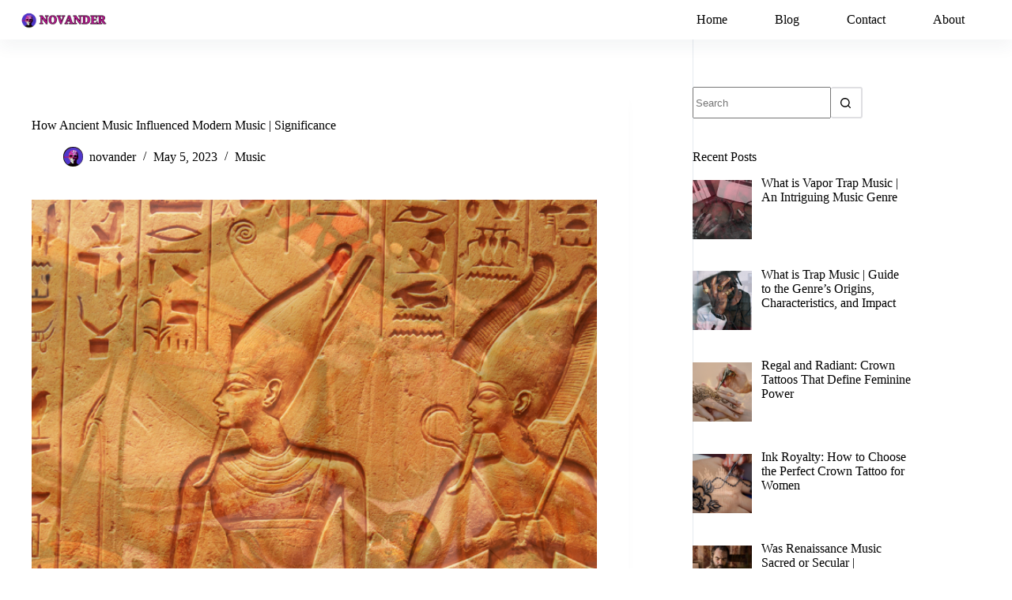

--- FILE ---
content_type: text/html; charset=UTF-8
request_url: https://novander.net/how-ancient-music-influenced-modern-music/
body_size: 23359
content:
<!DOCTYPE html><html lang="en-US" prefix="og: https://ogp.me/ns#"><head><meta charset="UTF-8"/>
<script>var __ezHttpConsent={setByCat:function(src,tagType,attributes,category,force,customSetScriptFn=null){var setScript=function(){if(force||window.ezTcfConsent[category]){if(typeof customSetScriptFn==='function'){customSetScriptFn();}else{var scriptElement=document.createElement(tagType);scriptElement.src=src;attributes.forEach(function(attr){for(var key in attr){if(attr.hasOwnProperty(key)){scriptElement.setAttribute(key,attr[key]);}}});var firstScript=document.getElementsByTagName(tagType)[0];firstScript.parentNode.insertBefore(scriptElement,firstScript);}}};if(force||(window.ezTcfConsent&&window.ezTcfConsent.loaded)){setScript();}else if(typeof getEzConsentData==="function"){getEzConsentData().then(function(ezTcfConsent){if(ezTcfConsent&&ezTcfConsent.loaded){setScript();}else{console.error("cannot get ez consent data");force=true;setScript();}});}else{force=true;setScript();console.error("getEzConsentData is not a function");}},};</script>
<script>var ezTcfConsent=window.ezTcfConsent?window.ezTcfConsent:{loaded:false,store_info:false,develop_and_improve_services:false,measure_ad_performance:false,measure_content_performance:false,select_basic_ads:false,create_ad_profile:false,select_personalized_ads:false,create_content_profile:false,select_personalized_content:false,understand_audiences:false,use_limited_data_to_select_content:false,};function getEzConsentData(){return new Promise(function(resolve){document.addEventListener("ezConsentEvent",function(event){var ezTcfConsent=event.detail.ezTcfConsent;resolve(ezTcfConsent);});});}</script>
<script>if(typeof _setEzCookies!=='function'){function _setEzCookies(ezConsentData){var cookies=window.ezCookieQueue;for(var i=0;i<cookies.length;i++){var cookie=cookies[i];if(ezConsentData&&ezConsentData.loaded&&ezConsentData[cookie.tcfCategory]){document.cookie=cookie.name+"="+cookie.value;}}}}
window.ezCookieQueue=window.ezCookieQueue||[];if(typeof addEzCookies!=='function'){function addEzCookies(arr){window.ezCookieQueue=[...window.ezCookieQueue,...arr];}}
addEzCookies([]);if(window.ezTcfConsent&&window.ezTcfConsent.loaded){_setEzCookies(window.ezTcfConsent);}else if(typeof getEzConsentData==="function"){getEzConsentData().then(function(ezTcfConsent){if(ezTcfConsent&&ezTcfConsent.loaded){_setEzCookies(window.ezTcfConsent);}else{console.error("cannot get ez consent data");_setEzCookies(window.ezTcfConsent);}});}else{console.error("getEzConsentData is not a function");_setEzCookies(window.ezTcfConsent);}</script>
<script data-ezscrex='false' data-cfasync='false' data-pagespeed-no-defer>var __ez=__ez||{};__ez.stms=Date.now();__ez.evt={};__ez.script={};__ez.ck=__ez.ck||{};__ez.template={};__ez.template.isOrig=true;window.__ezScriptHost="//www.ezojs.com";__ez.queue=__ez.queue||function(){var e=0,i=0,t=[],n=!1,o=[],r=[],s=!0,a=function(e,i,n,o,r,s,a){var l=arguments.length>7&&void 0!==arguments[7]?arguments[7]:window,d=this;this.name=e,this.funcName=i,this.parameters=null===n?null:w(n)?n:[n],this.isBlock=o,this.blockedBy=r,this.deleteWhenComplete=s,this.isError=!1,this.isComplete=!1,this.isInitialized=!1,this.proceedIfError=a,this.fWindow=l,this.isTimeDelay=!1,this.process=function(){f("... func = "+e),d.isInitialized=!0,d.isComplete=!0,f("... func.apply: "+e);var i=d.funcName.split("."),n=null,o=this.fWindow||window;i.length>3||(n=3===i.length?o[i[0]][i[1]][i[2]]:2===i.length?o[i[0]][i[1]]:o[d.funcName]),null!=n&&n.apply(null,this.parameters),!0===d.deleteWhenComplete&&delete t[e],!0===d.isBlock&&(f("----- F'D: "+d.name),m())}},l=function(e,i,t,n,o,r,s){var a=arguments.length>7&&void 0!==arguments[7]?arguments[7]:window,l=this;this.name=e,this.path=i,this.async=o,this.defer=r,this.isBlock=t,this.blockedBy=n,this.isInitialized=!1,this.isError=!1,this.isComplete=!1,this.proceedIfError=s,this.fWindow=a,this.isTimeDelay=!1,this.isPath=function(e){return"/"===e[0]&&"/"!==e[1]},this.getSrc=function(e){return void 0!==window.__ezScriptHost&&this.isPath(e)&&"banger.js"!==this.name?window.__ezScriptHost+e:e},this.process=function(){l.isInitialized=!0,f("... file = "+e);var i=this.fWindow?this.fWindow.document:document,t=i.createElement("script");t.src=this.getSrc(this.path),!0===o?t.async=!0:!0===r&&(t.defer=!0),t.onerror=function(){var e={url:window.location.href,name:l.name,path:l.path,user_agent:window.navigator.userAgent};"undefined"!=typeof _ezaq&&(e.pageview_id=_ezaq.page_view_id);var i=encodeURIComponent(JSON.stringify(e)),t=new XMLHttpRequest;t.open("GET","//g.ezoic.net/ezqlog?d="+i,!0),t.send(),f("----- ERR'D: "+l.name),l.isError=!0,!0===l.isBlock&&m()},t.onreadystatechange=t.onload=function(){var e=t.readyState;f("----- F'D: "+l.name),e&&!/loaded|complete/.test(e)||(l.isComplete=!0,!0===l.isBlock&&m())},i.getElementsByTagName("head")[0].appendChild(t)}},d=function(e,i){this.name=e,this.path="",this.async=!1,this.defer=!1,this.isBlock=!1,this.blockedBy=[],this.isInitialized=!0,this.isError=!1,this.isComplete=i,this.proceedIfError=!1,this.isTimeDelay=!1,this.process=function(){}};function c(e,i,n,s,a,d,c,u,f){var m=new l(e,i,n,s,a,d,c,f);!0===u?o[e]=m:r[e]=m,t[e]=m,h(m)}function h(e){!0!==u(e)&&0!=s&&e.process()}function u(e){if(!0===e.isTimeDelay&&!1===n)return f(e.name+" blocked = TIME DELAY!"),!0;if(w(e.blockedBy))for(var i=0;i<e.blockedBy.length;i++){var o=e.blockedBy[i];if(!1===t.hasOwnProperty(o))return f(e.name+" blocked = "+o),!0;if(!0===e.proceedIfError&&!0===t[o].isError)return!1;if(!1===t[o].isComplete)return f(e.name+" blocked = "+o),!0}return!1}function f(e){var i=window.location.href,t=new RegExp("[?&]ezq=([^&#]*)","i").exec(i);"1"===(t?t[1]:null)&&console.debug(e)}function m(){++e>200||(f("let's go"),p(o),p(r))}function p(e){for(var i in e)if(!1!==e.hasOwnProperty(i)){var t=e[i];!0===t.isComplete||u(t)||!0===t.isInitialized||!0===t.isError?!0===t.isError?f(t.name+": error"):!0===t.isComplete?f(t.name+": complete already"):!0===t.isInitialized&&f(t.name+": initialized already"):t.process()}}function w(e){return"[object Array]"==Object.prototype.toString.call(e)}return window.addEventListener("load",(function(){setTimeout((function(){n=!0,f("TDELAY -----"),m()}),5e3)}),!1),{addFile:c,addFileOnce:function(e,i,n,o,r,s,a,l,d){t[e]||c(e,i,n,o,r,s,a,l,d)},addDelayFile:function(e,i){var n=new l(e,i,!1,[],!1,!1,!0);n.isTimeDelay=!0,f(e+" ...  FILE! TDELAY"),r[e]=n,t[e]=n,h(n)},addFunc:function(e,n,s,l,d,c,u,f,m,p){!0===c&&(e=e+"_"+i++);var w=new a(e,n,s,l,d,u,f,p);!0===m?o[e]=w:r[e]=w,t[e]=w,h(w)},addDelayFunc:function(e,i,n){var o=new a(e,i,n,!1,[],!0,!0);o.isTimeDelay=!0,f(e+" ...  FUNCTION! TDELAY"),r[e]=o,t[e]=o,h(o)},items:t,processAll:m,setallowLoad:function(e){s=e},markLoaded:function(e){if(e&&0!==e.length){if(e in t){var i=t[e];!0===i.isComplete?f(i.name+" "+e+": error loaded duplicate"):(i.isComplete=!0,i.isInitialized=!0)}else t[e]=new d(e,!0);f("markLoaded dummyfile: "+t[e].name)}},logWhatsBlocked:function(){for(var e in t)!1!==t.hasOwnProperty(e)&&u(t[e])}}}();__ez.evt.add=function(e,t,n){e.addEventListener?e.addEventListener(t,n,!1):e.attachEvent?e.attachEvent("on"+t,n):e["on"+t]=n()},__ez.evt.remove=function(e,t,n){e.removeEventListener?e.removeEventListener(t,n,!1):e.detachEvent?e.detachEvent("on"+t,n):delete e["on"+t]};__ez.script.add=function(e){var t=document.createElement("script");t.src=e,t.async=!0,t.type="text/javascript",document.getElementsByTagName("head")[0].appendChild(t)};__ez.dot=__ez.dot||{};__ez.queue.addFileOnce('/detroitchicago/boise.js', '//go.ezodn.com/detroitchicago/boise.js?gcb=195-0&cb=5', true, [], true, false, true, false);__ez.queue.addFileOnce('/parsonsmaize/abilene.js', '//go.ezodn.com/parsonsmaize/abilene.js?gcb=195-0&cb=e80eca0cdb', true, [], true, false, true, false);__ez.queue.addFileOnce('/parsonsmaize/mulvane.js', '//go.ezodn.com/parsonsmaize/mulvane.js?gcb=195-0&cb=e75e48eec0', true, ['/parsonsmaize/abilene.js'], true, false, true, false);__ez.queue.addFileOnce('/detroitchicago/birmingham.js', '//go.ezodn.com/detroitchicago/birmingham.js?gcb=195-0&cb=539c47377c', true, ['/parsonsmaize/abilene.js'], true, false, true, false);</script>
<script data-ezscrex="false" type="text/javascript" data-cfasync="false">window._ezaq = Object.assign({"ad_cache_level":0,"adpicker_placement_cnt":0,"ai_placeholder_cache_level":0,"ai_placeholder_placement_cnt":-1,"article_category":"Music","author":"novander","domain":"novander.net","domain_id":295032,"ezcache_level":0,"ezcache_skip_code":0,"has_bad_image":0,"has_bad_words":0,"is_sitespeed":0,"lt_cache_level":0,"publish_date":"2023-05-05","response_size":85963,"response_size_orig":80105,"response_time_orig":0,"template_id":120,"url":"https://novander.net/how-ancient-music-influenced-modern-music/","word_count":0,"worst_bad_word_level":0}, typeof window._ezaq !== "undefined" ? window._ezaq : {});__ez.queue.markLoaded('ezaqBaseReady');</script>
<script type='text/javascript' data-ezscrex='false' data-cfasync='false'>
window.ezAnalyticsStatic = true;
window._ez_send_requests_through_ezoic = true;window.ezWp = true;
function analyticsAddScript(script) {
	var ezDynamic = document.createElement('script');
	ezDynamic.type = 'text/javascript';
	ezDynamic.innerHTML = script;
	document.head.appendChild(ezDynamic);
}
function getCookiesWithPrefix() {
    var allCookies = document.cookie.split(';');
    var cookiesWithPrefix = {};

    for (var i = 0; i < allCookies.length; i++) {
        var cookie = allCookies[i].trim();

        for (var j = 0; j < arguments.length; j++) {
            var prefix = arguments[j];
            if (cookie.indexOf(prefix) === 0) {
                var cookieParts = cookie.split('=');
                var cookieName = cookieParts[0];
                var cookieValue = cookieParts.slice(1).join('=');
                cookiesWithPrefix[cookieName] = decodeURIComponent(cookieValue);
                break; // Once matched, no need to check other prefixes
            }
        }
    }

    return cookiesWithPrefix;
}
function productAnalytics() {
	var d = {"dhh":"//go.ezodn.com","pr":[6],"omd5":"7d5bd8cf9569297ea2410f1c087f744e","nar":"risk score"};
	d.u = _ezaq.url;
	d.p = _ezaq.page_view_id;
	d.v = _ezaq.visit_uuid;
	d.ab = _ezaq.ab_test_id;
	d.e = JSON.stringify(_ezaq);
	d.ref = document.referrer;
	d.c = getCookiesWithPrefix('active_template', 'ez', 'lp_');
	if(typeof ez_utmParams !== 'undefined') {
		d.utm = ez_utmParams;
	}

	var dataText = JSON.stringify(d);
	var xhr = new XMLHttpRequest();
	xhr.open('POST','//g.ezoic.net/ezais/analytics?cb=1', true);
	xhr.onload = function () {
		if (xhr.status!=200) {
            return;
		}

        if(document.readyState !== 'loading') {
            analyticsAddScript(xhr.response);
            return;
        }

        var eventFunc = function() {
            if(document.readyState === 'loading') {
                return;
            }
            document.removeEventListener('readystatechange', eventFunc, false);
            analyticsAddScript(xhr.response);
        };

        document.addEventListener('readystatechange', eventFunc, false);
	};
	xhr.setRequestHeader('Content-Type','text/plain');
	xhr.send(dataText);
}
__ez.queue.addFunc("productAnalytics", "productAnalytics", null, true, ['ezaqBaseReady'], false, false, false, true);
</script><base href="https://novander.net/how-ancient-music-influenced-modern-music/"/>
	
	
	<meta name="viewport" content="width=device-width, initial-scale=1, maximum-scale=5, viewport-fit=cover"/>
	<link rel="profile" href="https://gmpg.org/xfn/11"/>

	
<!-- Search Engine Optimization by Rank Math - https://rankmath.com/ -->
<title>How Ancient Music Influenced Modern Music | Significance - Novander</title>
<meta name="description" content="How Ancient Music Influenced Modern Music | Significance"/>
<meta name="robots" content="follow, index, max-snippet:-1, max-video-preview:-1, max-image-preview:large"/>
<link rel="canonical" href="https://novander.net/how-ancient-music-influenced-modern-music/"/>
<meta property="og:locale" content="en_US"/>
<meta property="og:type" content="article"/>
<meta property="og:title" content="How Ancient Music Influenced Modern Music | Significance - Novander"/>
<meta property="og:description" content="How Ancient Music Influenced Modern Music | Significance"/>
<meta property="og:url" content="https://novander.net/how-ancient-music-influenced-modern-music/"/>
<meta property="og:site_name" content="Novander"/>
<meta property="article:tag" content="ancient music"/>
<meta property="article:tag" content="ancient musical instruments"/>
<meta property="article:section" content="Music"/>
<meta property="og:updated_time" content="2023-05-05T16:02:18+00:00"/>
<meta property="og:image" content="https://novander.net/wp-content/uploads/2023/05/ancient-music.png"/>
<meta property="og:image:secure_url" content="https://novander.net/wp-content/uploads/2023/05/ancient-music.png"/>
<meta property="og:image:width" content="1080"/>
<meta property="og:image:height" content="640"/>
<meta property="og:image:alt" content="How Ancient Music Influenced Modern Music | Significance"/>
<meta property="og:image:type" content="image/png"/>
<meta property="article:published_time" content="2023-05-05T15:59:21+00:00"/>
<meta property="article:modified_time" content="2023-05-05T16:02:18+00:00"/>
<meta name="twitter:card" content="summary_large_image"/>
<meta name="twitter:title" content="How Ancient Music Influenced Modern Music | Significance - Novander"/>
<meta name="twitter:description" content="How Ancient Music Influenced Modern Music | Significance"/>
<meta name="twitter:image" content="https://novander.net/wp-content/uploads/2023/05/ancient-music.png"/>
<meta name="twitter:label1" content="Written by"/>
<meta name="twitter:data1" content="novander"/>
<meta name="twitter:label2" content="Time to read"/>
<meta name="twitter:data2" content="10 minutes"/>
<script type="application/ld+json" class="rank-math-schema">{"@context":"https://schema.org","@graph":[{"@type":"Organization","@id":"https://novander.net/#organization","name":"Novander","url":"https://novander.net","logo":{"@type":"ImageObject","@id":"https://novander.net/#logo","url":"https://novander.net/wp-content/uploads/2021/08/cva-logo6.png","contentUrl":"https://novander.net/wp-content/uploads/2021/08/cva-logo6.png","caption":"Novander","inLanguage":"en-US","width":"500","height":"500"}},{"@type":"WebSite","@id":"https://novander.net/#website","url":"https://novander.net","name":"Novander","publisher":{"@id":"https://novander.net/#organization"},"inLanguage":"en-US"},{"@type":"ImageObject","@id":"https://novander.net/wp-content/uploads/2023/05/ancient-music.png","url":"https://novander.net/wp-content/uploads/2023/05/ancient-music.png","width":"1080","height":"640","caption":"How Ancient Music Influenced Modern Music | Significance","inLanguage":"en-US"},{"@type":"BreadcrumbList","@id":"https://novander.net/how-ancient-music-influenced-modern-music/#breadcrumb","itemListElement":[{"@type":"ListItem","position":"1","item":{"@id":"https://novander.net","name":"Home"}},{"@type":"ListItem","position":"2","item":{"@id":"https://novander.net/category/music/","name":"Music"}},{"@type":"ListItem","position":"3","item":{"@id":"https://novander.net/how-ancient-music-influenced-modern-music/","name":"How Ancient Music Influenced Modern Music | Significance"}}]},{"@type":"WebPage","@id":"https://novander.net/how-ancient-music-influenced-modern-music/#webpage","url":"https://novander.net/how-ancient-music-influenced-modern-music/","name":"How Ancient Music Influenced Modern Music | Significance &#045; Novander","datePublished":"2023-05-05T15:59:21+00:00","dateModified":"2023-05-05T16:02:18+00:00","isPartOf":{"@id":"https://novander.net/#website"},"primaryImageOfPage":{"@id":"https://novander.net/wp-content/uploads/2023/05/ancient-music.png"},"inLanguage":"en-US","breadcrumb":{"@id":"https://novander.net/how-ancient-music-influenced-modern-music/#breadcrumb"}},{"@type":"Person","@id":"https://novander.net/author/novander/","name":"novander","url":"https://novander.net/author/novander/","image":{"@type":"ImageObject","@id":"https://novander.net/wp-content/uploads/2021/06/NOVANDER-96x96.png","url":"https://novander.net/wp-content/uploads/2021/06/NOVANDER-96x96.png","caption":"novander","inLanguage":"en-US"},"sameAs":["https://novander.net"],"worksFor":{"@id":"https://novander.net/#organization"}},{"@type":"BlogPosting","headline":"How Ancient Music Influenced Modern Music | Significance &#045; Novander","keywords":"How ancient music influenced modern music","datePublished":"2023-05-05T15:59:21+00:00","dateModified":"2023-05-05T16:02:18+00:00","articleSection":"Music","author":{"@id":"https://novander.net/author/novander/","name":"novander"},"publisher":{"@id":"https://novander.net/#organization"},"description":"How Ancient Music Influenced Modern Music | Significance","name":"How Ancient Music Influenced Modern Music | Significance &#045; Novander","@id":"https://novander.net/how-ancient-music-influenced-modern-music/#richSnippet","isPartOf":{"@id":"https://novander.net/how-ancient-music-influenced-modern-music/#webpage"},"image":{"@id":"https://novander.net/wp-content/uploads/2023/05/ancient-music.png"},"inLanguage":"en-US","mainEntityOfPage":{"@id":"https://novander.net/how-ancient-music-influenced-modern-music/#webpage"}}]}</script>
<!-- /Rank Math WordPress SEO plugin -->

<link rel="dns-prefetch" href="//www.googletagmanager.com"/>
<link rel="dns-prefetch" href="//fonts.googleapis.com"/>
<link rel="dns-prefetch" href="//pagead2.googlesyndication.com"/>
<link rel="alternate" title="oEmbed (JSON)" type="application/json+oembed" href="https://novander.net/wp-json/oembed/1.0/embed?url=https%3A%2F%2Fnovander.net%2Fhow-ancient-music-influenced-modern-music%2F"/>
<link rel="alternate" title="oEmbed (XML)" type="text/xml+oembed" href="https://novander.net/wp-json/oembed/1.0/embed?url=https%3A%2F%2Fnovander.net%2Fhow-ancient-music-influenced-modern-music%2F&amp;format=xml"/>
<style id="wp-img-auto-sizes-contain-inline-css">
img:is([sizes=auto i],[sizes^="auto," i]){contain-intrinsic-size:3000px 1500px}
/*# sourceURL=wp-img-auto-sizes-contain-inline-css */
</style>
<link rel="stylesheet" id="blocksy-dynamic-global-css" href="https://novander.net/wp-content/uploads/blocksy/css/global.css?ver=79028" media="all"/>
<link rel="stylesheet" id="sgr-css" href="https://novander.net/wp-content/plugins/simple-google-recaptcha/sgr.css?ver=1663343152" media="all"/>
<link rel="stylesheet" id="wp-block-library-css" href="https://novander.net/wp-includes/css/dist/block-library/style.min.css?ver=6.9" media="all"/>
<link rel="stylesheet" id="mpp_gutenberg-css" href="https://novander.net/wp-content/plugins/metronet-profile-picture/dist/blocks.style.build.css?ver=2.6.3" media="all"/>
<style id="global-styles-inline-css">
:root{--wp--preset--aspect-ratio--square: 1;--wp--preset--aspect-ratio--4-3: 4/3;--wp--preset--aspect-ratio--3-4: 3/4;--wp--preset--aspect-ratio--3-2: 3/2;--wp--preset--aspect-ratio--2-3: 2/3;--wp--preset--aspect-ratio--16-9: 16/9;--wp--preset--aspect-ratio--9-16: 9/16;--wp--preset--color--black: #000000;--wp--preset--color--cyan-bluish-gray: #abb8c3;--wp--preset--color--white: #ffffff;--wp--preset--color--pale-pink: #f78da7;--wp--preset--color--vivid-red: #cf2e2e;--wp--preset--color--luminous-vivid-orange: #ff6900;--wp--preset--color--luminous-vivid-amber: #fcb900;--wp--preset--color--light-green-cyan: #7bdcb5;--wp--preset--color--vivid-green-cyan: #00d084;--wp--preset--color--pale-cyan-blue: #8ed1fc;--wp--preset--color--vivid-cyan-blue: #0693e3;--wp--preset--color--vivid-purple: #9b51e0;--wp--preset--color--palette-color-1: var(--theme-palette-color-1, 4F37CB);--wp--preset--color--palette-color-2: var(--theme-palette-color-2, #e8343a);--wp--preset--color--palette-color-3: var(--theme-palette-color-3, #595970);--wp--preset--color--palette-color-4: var(--theme-palette-color-4, #0f0f30);--wp--preset--color--palette-color-5: var(--theme-palette-color-5, #DFDFE2);--wp--preset--color--palette-color-6: var(--theme-palette-color-6, #F4F4F5);--wp--preset--color--palette-color-7: var(--theme-palette-color-7, #FBFBFB);--wp--preset--color--palette-color-8: var(--theme-palette-color-8, #ffffff);--wp--preset--gradient--vivid-cyan-blue-to-vivid-purple: linear-gradient(135deg,rgb(6,147,227) 0%,rgb(155,81,224) 100%);--wp--preset--gradient--light-green-cyan-to-vivid-green-cyan: linear-gradient(135deg,rgb(122,220,180) 0%,rgb(0,208,130) 100%);--wp--preset--gradient--luminous-vivid-amber-to-luminous-vivid-orange: linear-gradient(135deg,rgb(252,185,0) 0%,rgb(255,105,0) 100%);--wp--preset--gradient--luminous-vivid-orange-to-vivid-red: linear-gradient(135deg,rgb(255,105,0) 0%,rgb(207,46,46) 100%);--wp--preset--gradient--very-light-gray-to-cyan-bluish-gray: linear-gradient(135deg,rgb(238,238,238) 0%,rgb(169,184,195) 100%);--wp--preset--gradient--cool-to-warm-spectrum: linear-gradient(135deg,rgb(74,234,220) 0%,rgb(151,120,209) 20%,rgb(207,42,186) 40%,rgb(238,44,130) 60%,rgb(251,105,98) 80%,rgb(254,248,76) 100%);--wp--preset--gradient--blush-light-purple: linear-gradient(135deg,rgb(255,206,236) 0%,rgb(152,150,240) 100%);--wp--preset--gradient--blush-bordeaux: linear-gradient(135deg,rgb(254,205,165) 0%,rgb(254,45,45) 50%,rgb(107,0,62) 100%);--wp--preset--gradient--luminous-dusk: linear-gradient(135deg,rgb(255,203,112) 0%,rgb(199,81,192) 50%,rgb(65,88,208) 100%);--wp--preset--gradient--pale-ocean: linear-gradient(135deg,rgb(255,245,203) 0%,rgb(182,227,212) 50%,rgb(51,167,181) 100%);--wp--preset--gradient--electric-grass: linear-gradient(135deg,rgb(202,248,128) 0%,rgb(113,206,126) 100%);--wp--preset--gradient--midnight: linear-gradient(135deg,rgb(2,3,129) 0%,rgb(40,116,252) 100%);--wp--preset--gradient--juicy-peach: linear-gradient(to right, #ffecd2 0%, #fcb69f 100%);--wp--preset--gradient--young-passion: linear-gradient(to right, #ff8177 0%, #ff867a 0%, #ff8c7f 21%, #f99185 52%, #cf556c 78%, #b12a5b 100%);--wp--preset--gradient--true-sunset: linear-gradient(to right, #fa709a 0%, #fee140 100%);--wp--preset--gradient--morpheus-den: linear-gradient(to top, #30cfd0 0%, #330867 100%);--wp--preset--gradient--plum-plate: linear-gradient(135deg, #667eea 0%, #764ba2 100%);--wp--preset--gradient--aqua-splash: linear-gradient(15deg, #13547a 0%, #80d0c7 100%);--wp--preset--gradient--love-kiss: linear-gradient(to top, #ff0844 0%, #ffb199 100%);--wp--preset--gradient--new-retrowave: linear-gradient(to top, #3b41c5 0%, #a981bb 49%, #ffc8a9 100%);--wp--preset--gradient--plum-bath: linear-gradient(to top, #cc208e 0%, #6713d2 100%);--wp--preset--gradient--high-flight: linear-gradient(to right, #0acffe 0%, #495aff 100%);--wp--preset--gradient--teen-party: linear-gradient(-225deg, #FF057C 0%, #8D0B93 50%, #321575 100%);--wp--preset--gradient--fabled-sunset: linear-gradient(-225deg, #231557 0%, #44107A 29%, #FF1361 67%, #FFF800 100%);--wp--preset--gradient--arielle-smile: radial-gradient(circle 248px at center, #16d9e3 0%, #30c7ec 47%, #46aef7 100%);--wp--preset--gradient--itmeo-branding: linear-gradient(180deg, #2af598 0%, #009efd 100%);--wp--preset--gradient--deep-blue: linear-gradient(to right, #6a11cb 0%, #2575fc 100%);--wp--preset--gradient--strong-bliss: linear-gradient(to right, #f78ca0 0%, #f9748f 19%, #fd868c 60%, #fe9a8b 100%);--wp--preset--gradient--sweet-period: linear-gradient(to top, #3f51b1 0%, #5a55ae 13%, #7b5fac 25%, #8f6aae 38%, #a86aa4 50%, #cc6b8e 62%, #f18271 75%, #f3a469 87%, #f7c978 100%);--wp--preset--gradient--purple-division: linear-gradient(to top, #7028e4 0%, #e5b2ca 100%);--wp--preset--gradient--cold-evening: linear-gradient(to top, #0c3483 0%, #a2b6df 100%, #6b8cce 100%, #a2b6df 100%);--wp--preset--gradient--mountain-rock: linear-gradient(to right, #868f96 0%, #596164 100%);--wp--preset--gradient--desert-hump: linear-gradient(to top, #c79081 0%, #dfa579 100%);--wp--preset--gradient--ethernal-constance: linear-gradient(to top, #09203f 0%, #537895 100%);--wp--preset--gradient--happy-memories: linear-gradient(-60deg, #ff5858 0%, #f09819 100%);--wp--preset--gradient--grown-early: linear-gradient(to top, #0ba360 0%, #3cba92 100%);--wp--preset--gradient--morning-salad: linear-gradient(-225deg, #B7F8DB 0%, #50A7C2 100%);--wp--preset--gradient--night-call: linear-gradient(-225deg, #AC32E4 0%, #7918F2 48%, #4801FF 100%);--wp--preset--gradient--mind-crawl: linear-gradient(-225deg, #473B7B 0%, #3584A7 51%, #30D2BE 100%);--wp--preset--gradient--angel-care: linear-gradient(-225deg, #FFE29F 0%, #FFA99F 48%, #FF719A 100%);--wp--preset--gradient--juicy-cake: linear-gradient(to top, #e14fad 0%, #f9d423 100%);--wp--preset--gradient--rich-metal: linear-gradient(to right, #d7d2cc 0%, #304352 100%);--wp--preset--gradient--mole-hall: linear-gradient(-20deg, #616161 0%, #9bc5c3 100%);--wp--preset--gradient--cloudy-knoxville: linear-gradient(120deg, #fdfbfb 0%, #ebedee 100%);--wp--preset--gradient--soft-grass: linear-gradient(to top, #c1dfc4 0%, #deecdd 100%);--wp--preset--gradient--saint-petersburg: linear-gradient(135deg, #f5f7fa 0%, #c3cfe2 100%);--wp--preset--gradient--everlasting-sky: linear-gradient(135deg, #fdfcfb 0%, #e2d1c3 100%);--wp--preset--gradient--kind-steel: linear-gradient(-20deg, #e9defa 0%, #fbfcdb 100%);--wp--preset--gradient--over-sun: linear-gradient(60deg, #abecd6 0%, #fbed96 100%);--wp--preset--gradient--premium-white: linear-gradient(to top, #d5d4d0 0%, #d5d4d0 1%, #eeeeec 31%, #efeeec 75%, #e9e9e7 100%);--wp--preset--gradient--clean-mirror: linear-gradient(45deg, #93a5cf 0%, #e4efe9 100%);--wp--preset--gradient--wild-apple: linear-gradient(to top, #d299c2 0%, #fef9d7 100%);--wp--preset--gradient--snow-again: linear-gradient(to top, #e6e9f0 0%, #eef1f5 100%);--wp--preset--gradient--confident-cloud: linear-gradient(to top, #dad4ec 0%, #dad4ec 1%, #f3e7e9 100%);--wp--preset--gradient--glass-water: linear-gradient(to top, #dfe9f3 0%, white 100%);--wp--preset--gradient--perfect-white: linear-gradient(-225deg, #E3FDF5 0%, #FFE6FA 100%);--wp--preset--font-size--small: 13px;--wp--preset--font-size--medium: 20px;--wp--preset--font-size--large: clamp(22px, 1.375rem + ((1vw - 3.2px) * 0.625), 30px);--wp--preset--font-size--x-large: clamp(30px, 1.875rem + ((1vw - 3.2px) * 1.563), 50px);--wp--preset--font-size--xx-large: clamp(45px, 2.813rem + ((1vw - 3.2px) * 2.734), 80px);--wp--preset--spacing--20: 0.44rem;--wp--preset--spacing--30: 0.67rem;--wp--preset--spacing--40: 1rem;--wp--preset--spacing--50: 1.5rem;--wp--preset--spacing--60: 2.25rem;--wp--preset--spacing--70: 3.38rem;--wp--preset--spacing--80: 5.06rem;--wp--preset--shadow--natural: 6px 6px 9px rgba(0, 0, 0, 0.2);--wp--preset--shadow--deep: 12px 12px 50px rgba(0, 0, 0, 0.4);--wp--preset--shadow--sharp: 6px 6px 0px rgba(0, 0, 0, 0.2);--wp--preset--shadow--outlined: 6px 6px 0px -3px rgb(255, 255, 255), 6px 6px rgb(0, 0, 0);--wp--preset--shadow--crisp: 6px 6px 0px rgb(0, 0, 0);}:root { --wp--style--global--content-size: var(--theme-block-max-width);--wp--style--global--wide-size: var(--theme-block-wide-max-width); }:where(body) { margin: 0; }.wp-site-blocks > .alignleft { float: left; margin-right: 2em; }.wp-site-blocks > .alignright { float: right; margin-left: 2em; }.wp-site-blocks > .aligncenter { justify-content: center; margin-left: auto; margin-right: auto; }:where(.wp-site-blocks) > * { margin-block-start: var(--theme-content-spacing); margin-block-end: 0; }:where(.wp-site-blocks) > :first-child { margin-block-start: 0; }:where(.wp-site-blocks) > :last-child { margin-block-end: 0; }:root { --wp--style--block-gap: var(--theme-content-spacing); }:root :where(.is-layout-flow) > :first-child{margin-block-start: 0;}:root :where(.is-layout-flow) > :last-child{margin-block-end: 0;}:root :where(.is-layout-flow) > *{margin-block-start: var(--theme-content-spacing);margin-block-end: 0;}:root :where(.is-layout-constrained) > :first-child{margin-block-start: 0;}:root :where(.is-layout-constrained) > :last-child{margin-block-end: 0;}:root :where(.is-layout-constrained) > *{margin-block-start: var(--theme-content-spacing);margin-block-end: 0;}:root :where(.is-layout-flex){gap: var(--theme-content-spacing);}:root :where(.is-layout-grid){gap: var(--theme-content-spacing);}.is-layout-flow > .alignleft{float: left;margin-inline-start: 0;margin-inline-end: 2em;}.is-layout-flow > .alignright{float: right;margin-inline-start: 2em;margin-inline-end: 0;}.is-layout-flow > .aligncenter{margin-left: auto !important;margin-right: auto !important;}.is-layout-constrained > .alignleft{float: left;margin-inline-start: 0;margin-inline-end: 2em;}.is-layout-constrained > .alignright{float: right;margin-inline-start: 2em;margin-inline-end: 0;}.is-layout-constrained > .aligncenter{margin-left: auto !important;margin-right: auto !important;}.is-layout-constrained > :where(:not(.alignleft):not(.alignright):not(.alignfull)){max-width: var(--wp--style--global--content-size);margin-left: auto !important;margin-right: auto !important;}.is-layout-constrained > .alignwide{max-width: var(--wp--style--global--wide-size);}body .is-layout-flex{display: flex;}.is-layout-flex{flex-wrap: wrap;align-items: center;}.is-layout-flex > :is(*, div){margin: 0;}body .is-layout-grid{display: grid;}.is-layout-grid > :is(*, div){margin: 0;}body{padding-top: 0px;padding-right: 0px;padding-bottom: 0px;padding-left: 0px;}:root :where(.wp-element-button, .wp-block-button__link){font-style: inherit;font-weight: inherit;letter-spacing: inherit;text-transform: inherit;}.has-black-color{color: var(--wp--preset--color--black) !important;}.has-cyan-bluish-gray-color{color: var(--wp--preset--color--cyan-bluish-gray) !important;}.has-white-color{color: var(--wp--preset--color--white) !important;}.has-pale-pink-color{color: var(--wp--preset--color--pale-pink) !important;}.has-vivid-red-color{color: var(--wp--preset--color--vivid-red) !important;}.has-luminous-vivid-orange-color{color: var(--wp--preset--color--luminous-vivid-orange) !important;}.has-luminous-vivid-amber-color{color: var(--wp--preset--color--luminous-vivid-amber) !important;}.has-light-green-cyan-color{color: var(--wp--preset--color--light-green-cyan) !important;}.has-vivid-green-cyan-color{color: var(--wp--preset--color--vivid-green-cyan) !important;}.has-pale-cyan-blue-color{color: var(--wp--preset--color--pale-cyan-blue) !important;}.has-vivid-cyan-blue-color{color: var(--wp--preset--color--vivid-cyan-blue) !important;}.has-vivid-purple-color{color: var(--wp--preset--color--vivid-purple) !important;}.has-palette-color-1-color{color: var(--wp--preset--color--palette-color-1) !important;}.has-palette-color-2-color{color: var(--wp--preset--color--palette-color-2) !important;}.has-palette-color-3-color{color: var(--wp--preset--color--palette-color-3) !important;}.has-palette-color-4-color{color: var(--wp--preset--color--palette-color-4) !important;}.has-palette-color-5-color{color: var(--wp--preset--color--palette-color-5) !important;}.has-palette-color-6-color{color: var(--wp--preset--color--palette-color-6) !important;}.has-palette-color-7-color{color: var(--wp--preset--color--palette-color-7) !important;}.has-palette-color-8-color{color: var(--wp--preset--color--palette-color-8) !important;}.has-black-background-color{background-color: var(--wp--preset--color--black) !important;}.has-cyan-bluish-gray-background-color{background-color: var(--wp--preset--color--cyan-bluish-gray) !important;}.has-white-background-color{background-color: var(--wp--preset--color--white) !important;}.has-pale-pink-background-color{background-color: var(--wp--preset--color--pale-pink) !important;}.has-vivid-red-background-color{background-color: var(--wp--preset--color--vivid-red) !important;}.has-luminous-vivid-orange-background-color{background-color: var(--wp--preset--color--luminous-vivid-orange) !important;}.has-luminous-vivid-amber-background-color{background-color: var(--wp--preset--color--luminous-vivid-amber) !important;}.has-light-green-cyan-background-color{background-color: var(--wp--preset--color--light-green-cyan) !important;}.has-vivid-green-cyan-background-color{background-color: var(--wp--preset--color--vivid-green-cyan) !important;}.has-pale-cyan-blue-background-color{background-color: var(--wp--preset--color--pale-cyan-blue) !important;}.has-vivid-cyan-blue-background-color{background-color: var(--wp--preset--color--vivid-cyan-blue) !important;}.has-vivid-purple-background-color{background-color: var(--wp--preset--color--vivid-purple) !important;}.has-palette-color-1-background-color{background-color: var(--wp--preset--color--palette-color-1) !important;}.has-palette-color-2-background-color{background-color: var(--wp--preset--color--palette-color-2) !important;}.has-palette-color-3-background-color{background-color: var(--wp--preset--color--palette-color-3) !important;}.has-palette-color-4-background-color{background-color: var(--wp--preset--color--palette-color-4) !important;}.has-palette-color-5-background-color{background-color: var(--wp--preset--color--palette-color-5) !important;}.has-palette-color-6-background-color{background-color: var(--wp--preset--color--palette-color-6) !important;}.has-palette-color-7-background-color{background-color: var(--wp--preset--color--palette-color-7) !important;}.has-palette-color-8-background-color{background-color: var(--wp--preset--color--palette-color-8) !important;}.has-black-border-color{border-color: var(--wp--preset--color--black) !important;}.has-cyan-bluish-gray-border-color{border-color: var(--wp--preset--color--cyan-bluish-gray) !important;}.has-white-border-color{border-color: var(--wp--preset--color--white) !important;}.has-pale-pink-border-color{border-color: var(--wp--preset--color--pale-pink) !important;}.has-vivid-red-border-color{border-color: var(--wp--preset--color--vivid-red) !important;}.has-luminous-vivid-orange-border-color{border-color: var(--wp--preset--color--luminous-vivid-orange) !important;}.has-luminous-vivid-amber-border-color{border-color: var(--wp--preset--color--luminous-vivid-amber) !important;}.has-light-green-cyan-border-color{border-color: var(--wp--preset--color--light-green-cyan) !important;}.has-vivid-green-cyan-border-color{border-color: var(--wp--preset--color--vivid-green-cyan) !important;}.has-pale-cyan-blue-border-color{border-color: var(--wp--preset--color--pale-cyan-blue) !important;}.has-vivid-cyan-blue-border-color{border-color: var(--wp--preset--color--vivid-cyan-blue) !important;}.has-vivid-purple-border-color{border-color: var(--wp--preset--color--vivid-purple) !important;}.has-palette-color-1-border-color{border-color: var(--wp--preset--color--palette-color-1) !important;}.has-palette-color-2-border-color{border-color: var(--wp--preset--color--palette-color-2) !important;}.has-palette-color-3-border-color{border-color: var(--wp--preset--color--palette-color-3) !important;}.has-palette-color-4-border-color{border-color: var(--wp--preset--color--palette-color-4) !important;}.has-palette-color-5-border-color{border-color: var(--wp--preset--color--palette-color-5) !important;}.has-palette-color-6-border-color{border-color: var(--wp--preset--color--palette-color-6) !important;}.has-palette-color-7-border-color{border-color: var(--wp--preset--color--palette-color-7) !important;}.has-palette-color-8-border-color{border-color: var(--wp--preset--color--palette-color-8) !important;}.has-vivid-cyan-blue-to-vivid-purple-gradient-background{background: var(--wp--preset--gradient--vivid-cyan-blue-to-vivid-purple) !important;}.has-light-green-cyan-to-vivid-green-cyan-gradient-background{background: var(--wp--preset--gradient--light-green-cyan-to-vivid-green-cyan) !important;}.has-luminous-vivid-amber-to-luminous-vivid-orange-gradient-background{background: var(--wp--preset--gradient--luminous-vivid-amber-to-luminous-vivid-orange) !important;}.has-luminous-vivid-orange-to-vivid-red-gradient-background{background: var(--wp--preset--gradient--luminous-vivid-orange-to-vivid-red) !important;}.has-very-light-gray-to-cyan-bluish-gray-gradient-background{background: var(--wp--preset--gradient--very-light-gray-to-cyan-bluish-gray) !important;}.has-cool-to-warm-spectrum-gradient-background{background: var(--wp--preset--gradient--cool-to-warm-spectrum) !important;}.has-blush-light-purple-gradient-background{background: var(--wp--preset--gradient--blush-light-purple) !important;}.has-blush-bordeaux-gradient-background{background: var(--wp--preset--gradient--blush-bordeaux) !important;}.has-luminous-dusk-gradient-background{background: var(--wp--preset--gradient--luminous-dusk) !important;}.has-pale-ocean-gradient-background{background: var(--wp--preset--gradient--pale-ocean) !important;}.has-electric-grass-gradient-background{background: var(--wp--preset--gradient--electric-grass) !important;}.has-midnight-gradient-background{background: var(--wp--preset--gradient--midnight) !important;}.has-juicy-peach-gradient-background{background: var(--wp--preset--gradient--juicy-peach) !important;}.has-young-passion-gradient-background{background: var(--wp--preset--gradient--young-passion) !important;}.has-true-sunset-gradient-background{background: var(--wp--preset--gradient--true-sunset) !important;}.has-morpheus-den-gradient-background{background: var(--wp--preset--gradient--morpheus-den) !important;}.has-plum-plate-gradient-background{background: var(--wp--preset--gradient--plum-plate) !important;}.has-aqua-splash-gradient-background{background: var(--wp--preset--gradient--aqua-splash) !important;}.has-love-kiss-gradient-background{background: var(--wp--preset--gradient--love-kiss) !important;}.has-new-retrowave-gradient-background{background: var(--wp--preset--gradient--new-retrowave) !important;}.has-plum-bath-gradient-background{background: var(--wp--preset--gradient--plum-bath) !important;}.has-high-flight-gradient-background{background: var(--wp--preset--gradient--high-flight) !important;}.has-teen-party-gradient-background{background: var(--wp--preset--gradient--teen-party) !important;}.has-fabled-sunset-gradient-background{background: var(--wp--preset--gradient--fabled-sunset) !important;}.has-arielle-smile-gradient-background{background: var(--wp--preset--gradient--arielle-smile) !important;}.has-itmeo-branding-gradient-background{background: var(--wp--preset--gradient--itmeo-branding) !important;}.has-deep-blue-gradient-background{background: var(--wp--preset--gradient--deep-blue) !important;}.has-strong-bliss-gradient-background{background: var(--wp--preset--gradient--strong-bliss) !important;}.has-sweet-period-gradient-background{background: var(--wp--preset--gradient--sweet-period) !important;}.has-purple-division-gradient-background{background: var(--wp--preset--gradient--purple-division) !important;}.has-cold-evening-gradient-background{background: var(--wp--preset--gradient--cold-evening) !important;}.has-mountain-rock-gradient-background{background: var(--wp--preset--gradient--mountain-rock) !important;}.has-desert-hump-gradient-background{background: var(--wp--preset--gradient--desert-hump) !important;}.has-ethernal-constance-gradient-background{background: var(--wp--preset--gradient--ethernal-constance) !important;}.has-happy-memories-gradient-background{background: var(--wp--preset--gradient--happy-memories) !important;}.has-grown-early-gradient-background{background: var(--wp--preset--gradient--grown-early) !important;}.has-morning-salad-gradient-background{background: var(--wp--preset--gradient--morning-salad) !important;}.has-night-call-gradient-background{background: var(--wp--preset--gradient--night-call) !important;}.has-mind-crawl-gradient-background{background: var(--wp--preset--gradient--mind-crawl) !important;}.has-angel-care-gradient-background{background: var(--wp--preset--gradient--angel-care) !important;}.has-juicy-cake-gradient-background{background: var(--wp--preset--gradient--juicy-cake) !important;}.has-rich-metal-gradient-background{background: var(--wp--preset--gradient--rich-metal) !important;}.has-mole-hall-gradient-background{background: var(--wp--preset--gradient--mole-hall) !important;}.has-cloudy-knoxville-gradient-background{background: var(--wp--preset--gradient--cloudy-knoxville) !important;}.has-soft-grass-gradient-background{background: var(--wp--preset--gradient--soft-grass) !important;}.has-saint-petersburg-gradient-background{background: var(--wp--preset--gradient--saint-petersburg) !important;}.has-everlasting-sky-gradient-background{background: var(--wp--preset--gradient--everlasting-sky) !important;}.has-kind-steel-gradient-background{background: var(--wp--preset--gradient--kind-steel) !important;}.has-over-sun-gradient-background{background: var(--wp--preset--gradient--over-sun) !important;}.has-premium-white-gradient-background{background: var(--wp--preset--gradient--premium-white) !important;}.has-clean-mirror-gradient-background{background: var(--wp--preset--gradient--clean-mirror) !important;}.has-wild-apple-gradient-background{background: var(--wp--preset--gradient--wild-apple) !important;}.has-snow-again-gradient-background{background: var(--wp--preset--gradient--snow-again) !important;}.has-confident-cloud-gradient-background{background: var(--wp--preset--gradient--confident-cloud) !important;}.has-glass-water-gradient-background{background: var(--wp--preset--gradient--glass-water) !important;}.has-perfect-white-gradient-background{background: var(--wp--preset--gradient--perfect-white) !important;}.has-small-font-size{font-size: var(--wp--preset--font-size--small) !important;}.has-medium-font-size{font-size: var(--wp--preset--font-size--medium) !important;}.has-large-font-size{font-size: var(--wp--preset--font-size--large) !important;}.has-x-large-font-size{font-size: var(--wp--preset--font-size--x-large) !important;}.has-xx-large-font-size{font-size: var(--wp--preset--font-size--xx-large) !important;}
:root :where(.wp-block-pullquote){font-size: clamp(0.984em, 0.984rem + ((1vw - 0.2em) * 0.645), 1.5em);line-height: 1.6;}
/*# sourceURL=global-styles-inline-css */
</style>
<link rel="stylesheet" id="rt-fontawsome-css" href="https://novander.net/wp-content/plugins/the-post-grid/assets/vendor/font-awesome/css/font-awesome.min.css?ver=7.8.8" media="all"/>
<link rel="stylesheet" id="rt-tpg-css" href="https://novander.net/wp-content/plugins/the-post-grid/assets/css/thepostgrid.min.css?ver=7.8.8" media="all"/>
<link rel="stylesheet" id="qi-addons-for-elementor-grid-style-css" href="https://novander.net/wp-content/plugins/qi-addons-for-elementor/assets/css/grid.min.css?ver=1.9.5" media="all"/>
<link rel="stylesheet" id="qi-addons-for-elementor-helper-parts-style-css" href="https://novander.net/wp-content/plugins/qi-addons-for-elementor/assets/css/helper-parts.min.css?ver=1.9.5" media="all"/>
<link rel="stylesheet" id="qi-addons-for-elementor-style-css" href="https://novander.net/wp-content/plugins/qi-addons-for-elementor/assets/css/main.min.css?ver=1.9.5" media="all"/>
<link rel="stylesheet" id="parent-style-css" href="https://novander.net/wp-content/themes/blocksy/style.css?ver=6.9" media="all"/>
<link rel="stylesheet" id="blocksy-fonts-font-source-google-css" href="https://fonts.googleapis.com/css2?family=Poppins:wght@400;500;600;700;900&amp;display=swap" media="all"/>
<link rel="stylesheet" id="ct-main-styles-css" href="https://novander.net/wp-content/themes/blocksy/static/bundle/main.min.css?ver=2.1.25" media="all"/>
<link rel="stylesheet" id="ct-page-title-styles-css" href="https://novander.net/wp-content/themes/blocksy/static/bundle/page-title.min.css?ver=2.1.25" media="all"/>
<link rel="stylesheet" id="ct-sidebar-styles-css" href="https://novander.net/wp-content/themes/blocksy/static/bundle/sidebar.min.css?ver=2.1.25" media="all"/>
<link rel="stylesheet" id="ct-comments-styles-css" href="https://novander.net/wp-content/themes/blocksy/static/bundle/comments.min.css?ver=2.1.25" media="all"/>
<link rel="stylesheet" id="ct-elementor-styles-css" href="https://novander.net/wp-content/themes/blocksy/static/bundle/elementor-frontend.min.css?ver=2.1.25" media="all"/>
<link rel="stylesheet" id="ct-wpforms-styles-css" href="https://novander.net/wp-content/themes/blocksy/static/bundle/wpforms.min.css?ver=2.1.25" media="all"/>
<link rel="stylesheet" id="recent-posts-widget-with-thumbnails-public-style-css" href="https://novander.net/wp-content/plugins/recent-posts-widget-with-thumbnails/public.css?ver=7.1.1" media="all"/>
<link rel="stylesheet" id="swiper-css" href="https://novander.net/wp-content/plugins/qi-addons-for-elementor/assets/plugins/swiper/8.4.5/swiper.min.css?ver=8.4.5" media="all"/>
<link rel="stylesheet" id="blocksy-ext-product-reviews-styles-css" href="https://novander.net/wp-content/plugins/blocksy-companion/framework/extensions/product-reviews/static/bundle/main.min.css?ver=2.1.25" media="all"/>
<script id="sgr-js-extra">
var sgr = {"sgr_site_key":"6LetsZ8cAAAAAIV0ExaoQ7mk34sdGSD_oULsHsoy"};
//# sourceURL=sgr-js-extra
</script>
<script src="https://novander.net/wp-content/plugins/simple-google-recaptcha/sgr.js?ver=1663343152" id="sgr-js"></script>
<script src="https://novander.net/wp-includes/js/jquery/jquery.min.js?ver=3.7.1" id="jquery-core-js"></script>
<script src="https://novander.net/wp-includes/js/jquery/jquery-migrate.min.js?ver=3.4.1" id="jquery-migrate-js"></script>

<!-- Google tag (gtag.js) snippet added by Site Kit -->
<!-- Google Analytics snippet added by Site Kit -->
<script src="https://www.googletagmanager.com/gtag/js?id=G-HG05GY95Q7" id="google_gtagjs-js" async=""></script>
<script id="google_gtagjs-js-after">
window.dataLayer = window.dataLayer || [];function gtag(){dataLayer.push(arguments);}
gtag("set","linker",{"domains":["novander.net"]});
gtag("js", new Date());
gtag("set", "developer_id.dZTNiMT", true);
gtag("config", "G-HG05GY95Q7");
//# sourceURL=google_gtagjs-js-after
</script>
<link rel="https://api.w.org/" href="https://novander.net/wp-json/"/><link rel="alternate" title="JSON" type="application/json" href="https://novander.net/wp-json/wp/v2/posts/3826"/>		<style type="text/css">
						ol.footnotes>li {list-style-type:decimal;}
						ol.footnotes { color:#666666; }
ol.footnotes li { font-size:80%; }
		</style>
		<meta name="generator" content="Site Kit by Google 1.171.0"/>        <style>
            :root {
                --tpg-primary-color: #0d6efd;
                --tpg-secondary-color: #0654c4;
                --tpg-primary-light: #c4d0ff
            }

                        body .rt-tpg-container .rt-loading,
            body #bottom-script-loader .rt-ball-clip-rotate {
                color: #0367bf !important;
            }

                    </style>
		<noscript><link rel='stylesheet' href='https://novander.net/wp-content/themes/blocksy/static/bundle/no-scripts.min.css' type='text/css'></noscript>

<!-- Google AdSense meta tags added by Site Kit -->
<meta name="google-adsense-platform-account" content="ca-host-pub-2644536267352236"/>
<meta name="google-adsense-platform-domain" content="sitekit.withgoogle.com"/>
<!-- End Google AdSense meta tags added by Site Kit -->
<meta name="generator" content="Elementor 3.34.3; features: additional_custom_breakpoints; settings: css_print_method-external, google_font-enabled, font_display-auto"/>
			<style>
				.e-con.e-parent:nth-of-type(n+4):not(.e-lazyloaded):not(.e-no-lazyload),
				.e-con.e-parent:nth-of-type(n+4):not(.e-lazyloaded):not(.e-no-lazyload) * {
					background-image: none !important;
				}
				@media screen and (max-height: 1024px) {
					.e-con.e-parent:nth-of-type(n+3):not(.e-lazyloaded):not(.e-no-lazyload),
					.e-con.e-parent:nth-of-type(n+3):not(.e-lazyloaded):not(.e-no-lazyload) * {
						background-image: none !important;
					}
				}
				@media screen and (max-height: 640px) {
					.e-con.e-parent:nth-of-type(n+2):not(.e-lazyloaded):not(.e-no-lazyload),
					.e-con.e-parent:nth-of-type(n+2):not(.e-lazyloaded):not(.e-no-lazyload) * {
						background-image: none !important;
					}
				}
			</style>
			
<!-- Google AdSense snippet added by Site Kit -->
<script async="" src="https://pagead2.googlesyndication.com/pagead/js/adsbygoogle.js?client=ca-pub-5078769588810013&amp;host=ca-host-pub-2644536267352236" crossorigin="anonymous"></script>

<!-- End Google AdSense snippet added by Site Kit -->
<link rel="icon" href="https://novander.net/wp-content/uploads/2023/08/cropped-Novander-Logo1-32x32.png" sizes="32x32"/>
<link rel="icon" href="https://novander.net/wp-content/uploads/2023/08/cropped-Novander-Logo1-192x192.png" sizes="192x192"/>
<link rel="apple-touch-icon" href="https://novander.net/wp-content/uploads/2023/08/cropped-Novander-Logo1-180x180.png"/>
<meta name="msapplication-TileImage" content="https://novander.net/wp-content/uploads/2023/08/cropped-Novander-Logo1-270x270.png"/>
	<script type='text/javascript'>
var ezoTemplate = 'old_site_noads';
var ezouid = '1';
var ezoFormfactor = '1';
</script><script data-ezscrex="false" type='text/javascript'>
var soc_app_id = '0';
var did = 295032;
var ezdomain = 'novander.net';
var ezoicSearchable = 1;
</script></head>


<body class="wp-singular post-template-default single single-post postid-3826 single-format-standard wp-custom-logo wp-embed-responsive wp-theme-blocksy wp-child-theme-blocksy-child rttpg rttpg-7.8.8 radius-frontend rttpg-body-wrap qodef-qi--no-touch qi-addons-for-elementor-1.9.5 elementor-default elementor-kit-765 ct-elementor-default-template" data-link="type-2" data-prefix="single_blog_post" data-header="type-1" data-footer="type-1" itemscope="itemscope" itemtype="https://schema.org/Blog">

<a class="skip-link screen-reader-text" href="#main">Skip to content</a><div class="ct-drawer-canvas" data-location="start"><div id="offcanvas" class="ct-panel ct-header" data-behaviour="right-side" role="dialog" aria-label="Offcanvas modal" inert=""><div class="ct-panel-inner">
		<div class="ct-panel-actions">
			
			<button class="ct-toggle-close" data-type="type-1" aria-label="Close drawer">
				<svg class="ct-icon" width="12" height="12" viewBox="0 0 15 15"><path d="M1 15a1 1 0 01-.71-.29 1 1 0 010-1.41l5.8-5.8-5.8-5.8A1 1 0 011.7.29l5.8 5.8 5.8-5.8a1 1 0 011.41 1.41l-5.8 5.8 5.8 5.8a1 1 0 01-1.41 1.41l-5.8-5.8-5.8 5.8A1 1 0 011 15z"></path></svg>
			</button>
		</div>
		<div class="ct-panel-content" data-device="desktop"><div class="ct-panel-content-inner"></div></div><div class="ct-panel-content" data-device="mobile"><div class="ct-panel-content-inner">
<nav class="mobile-menu menu-container" data-id="mobile-menu" data-interaction="click" data-toggle-type="type-1" data-submenu-dots="yes" aria-label="Main Menu">

	<ul id="menu-main-menu-1" class=""><li class="menu-item menu-item-type-post_type menu-item-object-page menu-item-home menu-item-4019"><a href="https://novander.net/" class="ct-menu-link">Home</a></li>
<li class="menu-item menu-item-type-post_type menu-item-object-page current_page_parent menu-item-4020"><a href="https://novander.net/blog/" class="ct-menu-link">Blog</a></li>
<li class="menu-item menu-item-type-post_type menu-item-object-page menu-item-4150"><a href="https://novander.net/contact/" class="ct-menu-link">Contact</a></li>
<li class="menu-item menu-item-type-post_type menu-item-object-page menu-item-4151"><a href="https://novander.net/about/" class="ct-menu-link">About</a></li>
</ul></nav>

</div></div></div></div></div>
<div id="main-container">
	<header id="header" class="ct-header" data-id="type-1" itemscope="" itemtype="https://schema.org/WPHeader"><div data-device="desktop"><div data-row="middle" data-column-set="2"><div class="ct-container-fluid"><div data-column="start" data-placements="1"><div data-items="primary">
<div class="site-branding" data-id="logo" itemscope="itemscope" itemtype="https://schema.org/Organization">

			<a href="https://novander.net/" class="site-logo-container" rel="home" itemprop="url"><img width="800" height="150" src="https://novander.net/wp-content/uploads/2023/08/1-removebg-preview.png" class="default-logo" alt="Novander Site Logo" decoding="async" srcset="https://novander.net/wp-content/uploads/2023/08/1-removebg-preview.png 800w, https://novander.net/wp-content/uploads/2023/08/1-removebg-preview-300x56.png 300w, https://novander.net/wp-content/uploads/2023/08/1-removebg-preview-768x144.png 768w" sizes="(max-width: 800px) 100vw, 800px"/></a>	
	</div>

</div></div><div data-column="end" data-placements="1"><div data-items="primary">
<nav id="header-menu-1" class="header-menu-1 menu-container" data-id="menu" data-interaction="hover" data-menu="type-1" data-dropdown="type-1:simple" data-responsive="no" itemscope="" itemtype="https://schema.org/SiteNavigationElement" aria-label="Main Menu">

	<ul id="menu-main-menu" class="menu"><li id="menu-item-4019" class="menu-item menu-item-type-post_type menu-item-object-page menu-item-home menu-item-4019"><a href="https://novander.net/" class="ct-menu-link">Home</a></li>
<li id="menu-item-4020" class="menu-item menu-item-type-post_type menu-item-object-page current_page_parent menu-item-4020"><a href="https://novander.net/blog/" class="ct-menu-link">Blog</a></li>
<li id="menu-item-4150" class="menu-item menu-item-type-post_type menu-item-object-page menu-item-4150"><a href="https://novander.net/contact/" class="ct-menu-link">Contact</a></li>
<li id="menu-item-4151" class="menu-item menu-item-type-post_type menu-item-object-page menu-item-4151"><a href="https://novander.net/about/" class="ct-menu-link">About</a></li>
</ul></nav>

</div></div></div></div></div><div data-device="mobile"><div data-row="middle" data-column-set="2"><div class="ct-container-fluid"><div data-column="start" data-placements="1"><div data-items="primary">
<div class="site-branding" data-id="logo">

			<a href="https://novander.net/" class="site-logo-container" rel="home" itemprop="url"><img width="800" height="150" src="https://novander.net/wp-content/uploads/2023/08/1-removebg-preview.png" class="default-logo" alt="Novander Site Logo" decoding="async" srcset="https://novander.net/wp-content/uploads/2023/08/1-removebg-preview.png 800w, https://novander.net/wp-content/uploads/2023/08/1-removebg-preview-300x56.png 300w, https://novander.net/wp-content/uploads/2023/08/1-removebg-preview-768x144.png 768w" sizes="(max-width: 800px) 100vw, 800px"/></a>	
	</div>

</div></div><div data-column="end" data-placements="1"><div data-items="primary">
<button class="ct-header-trigger ct-toggle " data-toggle-panel="#offcanvas" aria-controls="offcanvas" data-design="simple" data-label="right" aria-label="Menu" data-id="trigger">

	<span class="ct-label ct-hidden-sm ct-hidden-md ct-hidden-lg" aria-hidden="true">Menu</span>

	<svg class="ct-icon" width="18" height="14" viewBox="0 0 18 14" data-type="type-1" aria-hidden="true">
		<rect y="0.00" width="18" height="1.7" rx="1"></rect>
		<rect y="6.15" width="18" height="1.7" rx="1"></rect>
		<rect y="12.3" width="18" height="1.7" rx="1"></rect>
	</svg></button>
</div></div></div></div></div></header>
	<main id="main" class="site-main hfeed" itemscope="itemscope" itemtype="https://schema.org/CreativeWork">

		
	<div class="ct-container" data-sidebar="right" data-vertical-spacing="top:bottom">

		
		
	<article id="post-3826" class="post-3826 post type-post status-publish format-standard has-post-thumbnail hentry category-music tag-ancient-music tag-ancient-musical-instruments">

		
<div class="hero-section is-width-constrained" data-type="type-1">
			<header class="entry-header">
			<h1 class="page-title" itemprop="headline">How Ancient Music Influenced Modern Music | Significance</h1><ul class="entry-meta" data-type="simple:slash"><li class="meta-author" itemprop="author" itemscope="" itemtype="https://schema.org/Person"><a href="https://novander.net/author/novander/" tabindex="-1" class="ct-media-container-static"><img src="https://novander.net/wp-content/uploads/2021/06/NOVANDER-96x96.png" width="25" height="25" style="height:25px" alt="novander"/></a><a class="ct-meta-element-author" href="https://novander.net/author/novander/" title="Posts by novander" rel="author" itemprop="url"><span itemprop="name">novander</span></a></li><li class="meta-date" itemprop="datePublished"><time class="ct-meta-element-date" datetime="2023-05-05T15:59:21+00:00">May 5, 2023</time></li><li class="meta-categories" data-type="simple"><a href="https://novander.net/category/music/" rel="tag" class="ct-term-7">Music</a></li></ul>		</header>
	</div><figure class="ct-featured-image "><div class="ct-media-container"><img width="1080" height="640" src="https://novander.net/wp-content/uploads/2023/05/ancient-music.png" class="attachment-full size-full wp-post-image" alt="How Ancient Music Influenced Modern Music | Significance" loading="lazy" decoding="async" srcset="https://novander.net/wp-content/uploads/2023/05/ancient-music.png 1080w, https://novander.net/wp-content/uploads/2023/05/ancient-music-300x178.png 300w, https://novander.net/wp-content/uploads/2023/05/ancient-music-1024x607.png 1024w, https://novander.net/wp-content/uploads/2023/05/ancient-music-768x455.png 768w" sizes="auto, (max-width: 1080px) 100vw, 1080px" itemprop="image" style="aspect-ratio: 16/9;"/></div></figure>
		
		
		<div class="entry-content is-layout-flow">
			
<p>Ancient music has had a significant and distinctive influence on modern music. The former has affected the growth of music as we know it today, from Gregorian chants to classical works. In this article, besides discussing how ancient music influenced modern music, we will look at how the same has inspired current melodies and lyrics and how musicians still look to the past for inspiration.</p><!-- Ezoic - wp_under_page_title - under_page_title --><div id="ezoic-pub-ad-placeholder-124" data-inserter-version="2"></div><!-- End Ezoic - wp_under_page_title - under_page_title -->



<h2 class="wp-block-heading"><strong>How ancient music influenced modern music?</strong></h2>



<p>Music has been an integral part of human culture for thousands of years, and ancient music holds a special place in the history–be they sound, melodies, instruments, and lyrics. </p>



<p>The music of ancient civilizations like Greece, Egypt, and China has been studied and appreciated for centuries, and its influence can still be felt in the modern world. We will explore the significance of ancient music in the modern world.</p><!-- Ezoic - wp_under_first_paragraph - under_first_paragraph --><div id="ezoic-pub-ad-placeholder-132" data-inserter-version="2"></div><!-- End Ezoic - wp_under_first_paragraph - under_first_paragraph -->



<p>Firstly, ancient music provides a window into the past. By studying and appreciating the music of ancient civilizations, we can gain a deeper understanding of their cultures and ways of life. </p>



<p>For example, ancient Greek music is essential to our knowledge of their theater, poetry, and philosophy. Ancient Egyptian music is also an important aspect of our understanding of their religious rites and daily lives. We can obtain a better understanding of these ancient civilizations’ art and culture by listening to and studying their music.</p>



<p>Second, ancient music can be an inspiration to modern musicians and composers. Many contemporary musicians are influenced by ancient civilizations’ music. They adapt elements of it into their own compositions. </p><!-- Ezoic - wp_under_second_paragraph - under_second_paragraph --><div id="ezoic-pub-ad-placeholder-133" data-inserter-version="2"></div><!-- End Ezoic - wp_under_second_paragraph - under_second_paragraph -->



<p>Composer Philip Glass, for example, has been influenced by ancient Greek sound and melodies, and he has integrated parts of it into his work. Similarly, composer John Adams drew influence for his composition “Harmonielehre” from ancient Egyptian music. Modern musicians can create fresh and unique pieces by drawing on the rich history of ancient music.</p>



<p>Third, ancient music can help maintain cultural continuity. We can feel a link to the past and a sense of continuity with our cultural heritage by listening to and appreciating our predecessors’ music. This is especially crucial in a world where cultures are mingling and developing. We can keep a link to our roots and a sense of cultural identity by conserving and appreciating ancient music.</p>



<p>Finally, ancient music can be appreciated just for its aesthetic value. Even if one is unaware of its historical or cultural significance, it can be admired for its beauty and craftsmanship. Ancient civilizations’ music is often distinguished by strange instruments and scales and modes, which might fascinate modern ears. We can widen our musical horizons and develop a greater understanding for the richness of human civilization by listening to and enjoying music of distant past.</p><!-- Ezoic - wp_mid_content - mid_content --><div id="ezoic-pub-ad-placeholder-134" data-inserter-version="2"></div><!-- End Ezoic - wp_mid_content - mid_content -->



<p>As a result, the importance of ancient music in the present world is varied. It provides a window into the past, stimulates new musicians and composers, promotes cultural continuity, and can be appreciated only for its artistic merits. We can obtain a deeper appreciation for our predecessors’ art and culture, as well as a better knowledge of our own place in the world, through studying and enjoying the music of past civilizations.</p>



<h2 class="wp-block-heading"><strong>Significance of Ancient Music to Modern World</strong></h2>



<p>Music has always been a part of human history, and its influence on our lives is enormous. Music has evolved and developed over the centuries, yet the foundations of modern music may be traced back to prehistoric times. Past music not only inspires modern musicians, but it also provides vital insights into past civilizations’ cultural, social, and spiritual components. </p>



<h3 class="wp-block-heading"><strong>Understanding Ancient Music</strong></h3>



<p>The music of ancient civilizations such as the Greeks, Romans, Egyptians, and Mesopotamians is referred to as ancient music. It is thought that it was mostly vocal and instrumental, with instruments constructed of animal skins, bones, and horns. Ancient music was frequently related with religious or spiritual acts and practices, and it played an essential role in ancient civilizations’ cultural and social lives.</p><!-- Ezoic - wp_long_content - long_content --><div id="ezoic-pub-ad-placeholder-135" data-inserter-version="2"></div><!-- End Ezoic - wp_long_content - long_content -->



<h3 class="wp-block-heading"><strong>Historical Significance of Ancient Music</strong></h3>



<p>Ancient music played a significant role in shaping the culture and society of the past. For instance, in ancient Greece, music was an essential part of religious festivals and ceremonies. The Greeks believed that music had the power to heal the body and the soul, and it was often used as a tool for meditation and spiritual enlightenment.</p>



<p>In ancient Rome, music was an integral part of public and private life. The Romans believed that it could evoke emotions and inspire people, and it was often used in public performances such as gladiatorial games and theater productions. In Egypt, music was a significant component of religious ceremonies, and it was believed that it could help the deceased navigate the afterlife.</p>



<h3 class="wp-block-heading"><strong>Influence of Ancient Music on Modern Music</strong></h3>



<p>The influence of ancient music on modern music is undeniable. Many modern musicians draw inspiration from ancient musical traditions, and they incorporate elements of ancient music into their compositions. For instance, the use of modal scales and the incorporation of ancient instruments such as the lyre, harp, and lute are common in modern music.</p><!-- Ezoic - wp_longer_content - longer_content --><div id="ezoic-pub-ad-placeholder-136" data-inserter-version="2"></div><!-- End Ezoic - wp_longer_content - longer_content -->



<p>The popularity of ancient music has also led to the revival of ancient musical traditions. For instance, groups such as Ensemble De Organographia and Sequentia specialize in performing medieval and ancient music using authentic instruments and performance techniques.</p>



<h3 class="wp-block-heading"><strong>Cultural Significance of Ancient Music</strong></h3>



<p>Ancient music provides valuable insights into the cultural and social aspects of ancient civilizations. The themes and lyrics of ancient songs often reflect the beliefs, values, and traditions of the societies that produced them. For instance, ancient Egyptian music often featured lyrics that praised the pharaohs and the gods, while ancient Greek music often dealt with themes such as love, war, and politics.</p>



<p>Studying ancient music can also provide insights into the daily lives of people in ancient societies. For instance, ancient Greek music often accompanied social gatherings such as weddings and funerals, while ancient Roman music was often performed during banquets and other social events.</p><!-- Ezoic - wp_longest_content - longest_content --><div id="ezoic-pub-ad-placeholder-137" data-inserter-version="2"></div><!-- End Ezoic - wp_longest_content - longest_content -->



<h3 class="wp-block-heading"><strong>Spiritual Significance of Ancient Music</strong></h3>



<p>Music has always played an important role in spiritual and religious practices, and this is especially true in ancient times. Ancient music was often associated with religious and spiritual practices, and it was believed to have the power to connect people with the divine.</p>



<p>For instance, in ancient Egypt, music was used in religious ceremonies to invoke the gods and to communicate with the deceased. In ancient Greece, music was believed to be a gift from the gods, and it was often used in religious ceremonies and rituals.</p>



<h2 class="wp-block-heading"><strong>Influence of Ancient Music on Modern Music</strong></h2>



<p>One of the significant ways ancient music has influenced modern music is through the use of musical instruments. Many of the musical instruments used in modern music have their roots in ancient music. For example, the guitar, which is a popular instrument used in modern music, has its origins in ancient Persia.</p><!-- Ezoic - wp_incontent_5 - incontent_5 --><div id="ezoic-pub-ad-placeholder-138" data-inserter-version="2"></div><!-- End Ezoic - wp_incontent_5 - incontent_5 -->



<p>Ancient music has also influenced modern music in terms of melody and rhythm. Many modern songs use melodies and rhythms that are similar to those used in ancient music. For example, the use of a pentatonic scale, which is a scale with five notes per octave, is common in both ancient and modern music.</p>



<h3 class="wp-block-heading"><strong>Preservation of Ancient Music</strong></h3>



<p>Preserving ancient music has been a challenging task, as many ancient musical instruments and recordings have been lost or destroyed over time. However, some efforts have been made to preserve ancient music. For example, scholars and researchers have studied ancient texts and musical notation to recreate ancient music.</p>



<p>In addition, some modern musicians have taken inspiration from ancient music and incorporated it into their work. This has helped to keep ancient music alive and relevant to the modern world.</p><!-- Ezoic - wp_incontent_6 - incontent_6 --><div id="ezoic-pub-ad-placeholder-139" data-inserter-version="2"></div><!-- End Ezoic - wp_incontent_6 - incontent_6 -->



<h3 class="wp-block-heading"><strong>Relevance of Ancient Music Today</strong></h3>



<p>Despite the challenges in preserving ancient music, it is still relevant to the modern world. Ancient music provides a glimpse into the past and helps us understand the cultures and societies that created it. It also has the power to evoke emotions and connect us with our shared history.</p>



<p>Moreover, ancient music has influenced modern music in significant ways, as discussed earlier. Many modern musicians continue to draw inspiration from ancient music and incorporate it into their work. This has helped to keep ancient music alive and relevant to the modern world.</p>



<h2 class="wp-block-heading"><strong>What is the oldest form of music?</strong></h2>



<p>The oldest form of music refers to the earliest known types or styles of musical expression that have been discovered or documented by historians and archaeologists.</p><!-- Ezoic - wp_incontent_7 - incontent_7 --><div id="ezoic-pub-ad-placeholder-140" data-inserter-version="2"></div><!-- End Ezoic - wp_incontent_7 - incontent_7 -->



<p>It is difficult to pinpoint exactly what the oldest form of music is, as music has likely existed in some form for as long as humans have been capable of creating sound. However, some of the earliest forms of music that have been identified include ancient Sumerian hymns, which date back to around 2500 BCE, as well as examples of prehistoric music, such as bone flutes found in archaeological sites that are tens of thousands of years old.</p>



<p>Other early forms of music include traditional folk music from various regions around the world, such as Native American music, African music, and Chinese music. These forms of music have been passed down through generations and often have deep cultural and historical significance.</p>



<p>In general, the oldest form of music is likely to have been very different from the music that we listen to today, and may have been used for different purposes, such as religious or ceremonial rituals, storytelling, or communication. However, the basic elements of rhythm, melody, and harmony that form the foundation of all music are likely to have been present even in the earliest forms of musical expression.</p><!-- Ezoic - wp_incontent_8 - incontent_8 --><div id="ezoic-pub-ad-placeholder-141" data-inserter-version="2"></div><!-- End Ezoic - wp_incontent_8 - incontent_8 -->



<h2 class="wp-block-heading"><strong>What are some general characteristics of ancient music?</strong></h2>



<p>Ancient music refers to the musical traditions and practices that existed in various civilizations and cultures before the advent of modern Western music. While there are many differences between the various types of ancient music, there are also some general characteristics that are often shared.</p>



<p>One of the most notable characteristics of ancient music is its use of simple, repetitive melodies and rhythms. This is due in part to the fact that many ancient musical instruments had limited ranges and capabilities, and also because many ancient cultures used music primarily as a form of ritual or religious expression rather than for entertainment or artistic purposes.</p>



<p>Another common characteristic of ancient music is its close association with dance and movement. Many ancient cultures believed that music had the power to influence emotions and physical states, and as such, music was often used in conjunction with dance and other forms of bodily expression.</p><!-- Ezoic - wp_incontent_9 - incontent_9 --><div id="ezoic-pub-ad-placeholder-142" data-inserter-version="2"></div><!-- End Ezoic - wp_incontent_9 - incontent_9 -->



<p>In addition to these general characteristics, ancient music often varied widely depending on the particular culture or civilization in question. For example, the music of ancient Greece was highly melodic and vocal-based, while the music of ancient China relied heavily on percussion instruments and complex polyrhythms.</p>



<p>The study of ancient music provides fascinating insights into the diverse musical traditions and practices of our ancestors, and offers a unique perspective on the role that music has played in human culture throughout history.</p>



<h2 class="wp-block-heading"><strong>How and what did ancient music sound like?</strong></h2>



<p>Ancient music refers to the musical traditions of various ancient civilizations that existed before the Middle Ages. The specific sound of ancient music depends on the culture and time period in question, as each civilization had its own unique musical practices and instruments.</p><!-- Ezoic - wp_incontent_10 - incontent_10 --><div id="ezoic-pub-ad-placeholder-143" data-inserter-version="2"></div><!-- End Ezoic - wp_incontent_10 - incontent_10 -->



<p>Unfortunately, there is no way to know for sure exactly what ancient music sounded like, as no audio recordings or written musical notation from those times have survived. However, scholars and musicians have made educated guesses based on surviving artifacts, written accounts, and contemporary musical traditions that have been passed down.</p>



<p>For example, we know that ancient Greek music was often played on lyres, flutes, and percussion instruments, and was characterized by a tonal system based on the tetrachord (a group of four notes). Similarly, ancient Egyptian music is believed to have used instruments such as the harp, lyre, and lute, and was often associated with religious and ceremonial contexts.</p>



<p>While we may not have an exact understanding of what ancient music sounded like, we can make educated guesses based on the available evidence, and appreciate the rich cultural and historical significance of these musical traditions.</p><!-- Ezoic - wp_incontent_11 - incontent_11 --><div id="ezoic-pub-ad-placeholder-144" data-inserter-version="2"></div><!-- End Ezoic - wp_incontent_11 - incontent_11 -->



<h2 class="wp-block-heading"><strong>Final Thoughts</strong></h2>



<p>Ancient music is an essential part of human culture and history. It has influenced modern music, and its relevance can still be seen today. Preserving ancient music is vital to our understanding of the past, and it can continue to inspire modern musicians for years to come.</p>



<p>Music of distant past has had a significant impact on the modern world. It has provided insights into ancient civilizations, and played an important role in spiritual and religious practices. The study of ancient music is therefore essential to understanding the cultural, social, and spiritual aspects of human history.</p>
		</div>

		
		
		
		
	</article>

	
		<aside class="ct-hidden-sm ct-hidden-md" data-type="type-3" id="sidebar" itemtype="https://schema.org/WPSideBar" itemscope="itemscope"><div class="ct-sidebar"><!-- Ezoic - wp_sidebar - sidebar --><div id="ezoic-pub-ad-placeholder-126" data-inserter-version="-1"></div><!-- End Ezoic - wp_sidebar - sidebar --><div class="ct-widget is-layout-flow widget_search" id="search-1">

<form role="search" method="get" class="ct-search-form" data-form-controls="inside" data-taxonomy-filter="false" data-submit-button="icon" action="https://novander.net/" aria-haspopup="listbox" data-live-results="thumbs">

	<input type="search" placeholder="Search" value="" name="s" autocomplete="off" title="Search for..." aria-label="Search for..."/>

	<div class="ct-search-form-controls">
		
		<button type="submit" class="wp-element-button" data-button="inside:icon" aria-label="Search button">
			<svg class="ct-icon ct-search-button-content" aria-hidden="true" width="15" height="15" viewBox="0 0 15 15"><path d="M14.8,13.7L12,11c0.9-1.2,1.5-2.6,1.5-4.2c0-3.7-3-6.8-6.8-6.8S0,3,0,6.8s3,6.8,6.8,6.8c1.6,0,3.1-0.6,4.2-1.5l2.8,2.8c0.1,0.1,0.3,0.2,0.5,0.2s0.4-0.1,0.5-0.2C15.1,14.5,15.1,14,14.8,13.7z M1.5,6.8c0-2.9,2.4-5.2,5.2-5.2S12,3.9,12,6.8S9.6,12,6.8,12S1.5,9.6,1.5,6.8z"></path></svg>
			<span class="ct-ajax-loader">
				<svg viewBox="0 0 24 24">
					<circle cx="12" cy="12" r="10" opacity="0.2" fill="none" stroke="currentColor" stroke-miterlimit="10" stroke-width="2"></circle>

					<path d="m12,2c5.52,0,10,4.48,10,10" fill="none" stroke="currentColor" stroke-linecap="round" stroke-miterlimit="10" stroke-width="2">
						<animateTransform attributeName="transform" attributeType="XML" type="rotate" dur="0.6s" from="0 12 12" to="360 12 12" repeatCount="indefinite"></animateTransform>
					</path>
				</svg>
			</span>
		</button>

		
		
		

			</div>

			<div class="screen-reader-text" aria-live="polite" role="status">
			No results		</div>
	
</form>


</div><!-- Ezoic - wp_sidebar_middle_1 - sidebar_middle --><div id="ezoic-pub-ad-placeholder-127" data-inserter-version="-1"></div><!-- End Ezoic - wp_sidebar_middle_1 - sidebar_middle --><div class="ct-widget is-layout-flow recent-posts-widget-with-thumbnails" id="recent-posts-widget-with-thumbnails-2">
<div id="rpwwt-recent-posts-widget-with-thumbnails-2" class="rpwwt-widget">
<h3 class="widget-title">Recent Posts</h3>
	<ul>
		<li><a href="https://novander.net/what-is-vapor-trap-music/"><img width="75" height="75" src="https://novander.net/wp-content/uploads/2023/09/Vapor-trap-music-96x96.png" class="attachment-75x75 size-75x75 wp-post-image" alt="What is Vapor Trap Music | An Intriguing Music Genre" decoding="async" srcset="https://novander.net/wp-content/uploads/2023/09/Vapor-trap-music-96x96.png 96w, https://novander.net/wp-content/uploads/2023/09/Vapor-trap-music-150x150.png 150w, https://novander.net/wp-content/uploads/2023/09/Vapor-trap-music-650x640.png 650w, https://novander.net/wp-content/uploads/2023/09/Vapor-trap-music-24x24.png 24w, https://novander.net/wp-content/uploads/2023/09/Vapor-trap-music-48x48.png 48w, https://novander.net/wp-content/uploads/2023/09/Vapor-trap-music-300x300.png 300w" sizes="(max-width: 75px) 100vw, 75px"/><span class="rpwwt-post-title">What is Vapor Trap Music | An Intriguing Music Genre</span></a></li>
		<li><a href="https://novander.net/what-is-trap-music/"><img width="75" height="75" src="https://novander.net/wp-content/uploads/2023/08/trap-music-96x96.png" class="attachment-75x75 size-75x75 wp-post-image" alt="What is Trap Music | Guide to the Genre&#39;s Origins, Characteristics, and Impact" decoding="async" srcset="https://novander.net/wp-content/uploads/2023/08/trap-music-96x96.png 96w, https://novander.net/wp-content/uploads/2023/08/trap-music-150x150.png 150w, https://novander.net/wp-content/uploads/2023/08/trap-music-650x640.png 650w, https://novander.net/wp-content/uploads/2023/08/trap-music-24x24.png 24w, https://novander.net/wp-content/uploads/2023/08/trap-music-48x48.png 48w, https://novander.net/wp-content/uploads/2023/08/trap-music-300x300.png 300w" sizes="(max-width: 75px) 100vw, 75px"/><span class="rpwwt-post-title">What is Trap Music | Guide to the Genre’s Origins, Characteristics, and Impact</span></a></li>
		<li><a href="https://novander.net/crown-tattoos-that-define-feminine-power/"><img width="75" height="75" src="https://novander.net/wp-content/uploads/2023/07/royalty-tattoo-96x96.png" class="attachment-75x75 size-75x75 wp-post-image" alt="Regal and Radiant: Crown Tattoos That Define Feminine Power" decoding="async" srcset="https://novander.net/wp-content/uploads/2023/07/royalty-tattoo-96x96.png 96w, https://novander.net/wp-content/uploads/2023/07/royalty-tattoo-150x150.png 150w, https://novander.net/wp-content/uploads/2023/07/royalty-tattoo-24x24.png 24w, https://novander.net/wp-content/uploads/2023/07/royalty-tattoo-48x48.png 48w, https://novander.net/wp-content/uploads/2023/07/royalty-tattoo-300x300.png 300w" sizes="(max-width: 75px) 100vw, 75px"/><span class="rpwwt-post-title">Regal and Radiant: Crown Tattoos That Define Feminine Power</span></a></li>
		<li><a href="https://novander.net/how-to-choose-the-perfect-crown-tattoo-for-women/"><img width="75" height="75" src="https://novander.net/wp-content/uploads/2023/07/crown-tattoo-96x96.png" class="attachment-75x75 size-75x75 wp-post-image" alt="Ink Royalty: How to Choose the Perfect Crown Tattoo for Women" decoding="async" srcset="https://novander.net/wp-content/uploads/2023/07/crown-tattoo-96x96.png 96w, https://novander.net/wp-content/uploads/2023/07/crown-tattoo-150x150.png 150w, https://novander.net/wp-content/uploads/2023/07/crown-tattoo-24x24.png 24w, https://novander.net/wp-content/uploads/2023/07/crown-tattoo-48x48.png 48w, https://novander.net/wp-content/uploads/2023/07/crown-tattoo-300x300.png 300w" sizes="(max-width: 75px) 100vw, 75px"/><span class="rpwwt-post-title">Ink Royalty: How to Choose the Perfect Crown Tattoo for Women</span></a></li>
		<li><a href="https://novander.net/was-renaissance-music-sacred-or-secular/"><img width="75" height="75" src="https://novander.net/wp-content/uploads/2023/05/renaissance-music-96x96.png" class="attachment-75x75 size-75x75 wp-post-image" alt="Was Renaissance Music Sacred or Secular | Understanding the Times" decoding="async" srcset="https://novander.net/wp-content/uploads/2023/05/renaissance-music-96x96.png 96w, https://novander.net/wp-content/uploads/2023/05/renaissance-music-150x150.png 150w, https://novander.net/wp-content/uploads/2023/05/renaissance-music-24x24.png 24w, https://novander.net/wp-content/uploads/2023/05/renaissance-music-48x48.png 48w, https://novander.net/wp-content/uploads/2023/05/renaissance-music-300x300.png 300w" sizes="(max-width: 75px) 100vw, 75px"/><span class="rpwwt-post-title">Was Renaissance Music Sacred or Secular | Understanding the Times</span></a></li>
	</ul>
</div><!-- .rpwwt-widget -->
</div><!-- Ezoic - wp_sidebar_bottom - sidebar_bottom --><div id="ezoic-pub-ad-placeholder-130" data-inserter-version="-1"></div><!-- End Ezoic - wp_sidebar_bottom - sidebar_bottom --></div></aside>
			</div>

<div class="ct-comments-container"><div class="ct-container-narrow">

<div class="ct-comments" id="comments">
	
	
	
	
		<div id="respond" class="comment-respond">
		<h2 id="reply-title" class="comment-reply-title">Leave a Reply<span class="ct-cancel-reply"><a rel="nofollow" id="cancel-comment-reply-link" href="/how-ancient-music-influenced-modern-music/#respond" style="display:none;">Cancel Reply</a></span></h2><form action="https://novander.net/wp-comments-post.php" method="post" id="commentform" class="comment-form has-website-field has-labels-inside"><p class="comment-notes"><span id="email-notes">Your email address will not be published.</span> <span class="required-field-message">Required fields are marked <span class="required">*</span></span></p><p class="comment-form-field-input-author">
			<label for="author">Name <b class="required"> *</b></label>
			<input id="author" name="author" type="text" value="" size="30" required="required"/>
			</p>
<p class="comment-form-field-input-email">
				<label for="email">Email <b class="required"> *</b></label>
				<input id="email" name="email" type="text" value="" size="30" required="required"/>
			</p>
<p class="comment-form-field-input-url">
				<label for="url">Website</label>
				<input id="url" name="url" type="text" value="" size="30"/>
				</p>

<div class="sgr-main"></div><p class="comment-form-field-textarea">
			<label for="comment">Add Comment<b class="required"> *</b></label>
			<textarea id="comment" name="comment" cols="45" rows="8" required="required"></textarea>
		</p><p class="comment-form-cookies-consent"><input id="wp-comment-cookies-consent" name="wp-comment-cookies-consent" type="checkbox" value="yes"/><label for="wp-comment-cookies-consent">Save my name, email and website in this browser for the next time I comment.</label></p><p class="form-submit"><button type="submit" name="submit" id="submit" class="submit" value="Post Comment">Post Comment</button> <input type="hidden" name="comment_post_ID" value="3826" id="comment_post_ID"/>
<input type="hidden" name="comment_parent" id="comment_parent" value="0"/>
</p><p style="display: none !important;" class="akismet-fields-container" data-prefix="ak_"><label>Δ<textarea name="ak_hp_textarea" cols="45" rows="8" maxlength="100"></textarea></label><input type="hidden" id="ak_js_1" name="ak_js" value="123"/><script>document.getElementById( "ak_js_1" ).setAttribute( "value", ( new Date() ).getTime() );</script></p></form>	</div><!-- #respond -->
	
	
</div>

</div></div>	</main>

	<footer id="footer" class="ct-footer" data-id="type-1" itemscope="" itemtype="https://schema.org/WPFooter"><div data-row="middle"><div class="ct-container" data-columns-divider="md"><div data-column="ghost"></div><div data-column="ghost"></div><div data-column="widget-area-3"><div class="ct-widget is-layout-flow widget_media_image" id="media_image-3"><img width="300" height="56" src="https://novander.net/wp-content/uploads/2023/08/4-removebg-preview-300x56.png" class="image wp-image-4055  attachment-medium size-medium" alt="novander footer logo" style="max-width: 100%; height: auto;" decoding="async" srcset="https://novander.net/wp-content/uploads/2023/08/4-removebg-preview-300x56.png 300w, https://novander.net/wp-content/uploads/2023/08/4-removebg-preview-768x144.png 768w, https://novander.net/wp-content/uploads/2023/08/4-removebg-preview.png 800w" sizes="(max-width: 300px) 100vw, 300px"/></div><div class="ct-widget is-layout-flow widget_text" id="text-13">			<div class="textwidget"><p><a href="https://novander.net/privacy/">Privacy </a>| <a href="https://novander.net/terms/">Terms</a></p>
</div>
		</div></div><div data-column="ghost"></div><div data-column="ghost"></div></div></div><div data-row="bottom"><div class="ct-container"><div data-column="copyright">
<div class="ct-footer-copyright" data-id="copyright">

	<p>© 2026 | Novander. All Rights Reserved</p></div>
</div></div></div></footer></div>

<script type="speculationrules">
{"prefetch":[{"source":"document","where":{"and":[{"href_matches":"/*"},{"not":{"href_matches":["/wp-*.php","/wp-admin/*","/wp-content/uploads/*","/wp-content/*","/wp-content/plugins/*","/wp-content/themes/blocksy-child/*","/wp-content/themes/blocksy/*","/*\\?(.+)"]}},{"not":{"selector_matches":"a[rel~=\"nofollow\"]"}},{"not":{"selector_matches":".no-prefetch, .no-prefetch a"}}]},"eagerness":"conservative"}]}
</script>
<a rel="nofollow" style="display:none" href="https://novander.net/?blackhole=a2c749e675" title="Do NOT follow this link or you will be banned from the site!">Novander</a>
			<script>
				const lazyloadRunObserver = () => {
					const lazyloadBackgrounds = document.querySelectorAll( `.e-con.e-parent:not(.e-lazyloaded)` );
					const lazyloadBackgroundObserver = new IntersectionObserver( ( entries ) => {
						entries.forEach( ( entry ) => {
							if ( entry.isIntersecting ) {
								let lazyloadBackground = entry.target;
								if( lazyloadBackground ) {
									lazyloadBackground.classList.add( 'e-lazyloaded' );
								}
								lazyloadBackgroundObserver.unobserve( entry.target );
							}
						});
					}, { rootMargin: '200px 0px 200px 0px' } );
					lazyloadBackgrounds.forEach( ( lazyloadBackground ) => {
						lazyloadBackgroundObserver.observe( lazyloadBackground );
					} );
				};
				const events = [
					'DOMContentLoaded',
					'elementor/lazyload/observe',
				];
				events.forEach( ( event ) => {
					document.addEventListener( event, lazyloadRunObserver );
				} );
			</script>
			<script src="https://novander.net/wp-content/plugins/metronet-profile-picture/js/mpp-frontend.js?ver=2.6.3" id="mpp_gutenberg_tabs-js"></script>
<script src="https://novander.net/wp-includes/js/jquery/ui/core.min.js?ver=1.13.3" id="jquery-ui-core-js"></script>
<script id="qi-addons-for-elementor-script-js-extra">
var qodefQiAddonsGlobal = {"vars":{"adminBarHeight":0,"iconArrowLeft":"\u003Csvg  xmlns=\"http://www.w3.org/2000/svg\" x=\"0px\" y=\"0px\" viewBox=\"0 0 34.2 32.3\" xml:space=\"preserve\" style=\"stroke-width: 2;\"\u003E\u003Cline x1=\"0.5\" y1=\"16\" x2=\"33.5\" y2=\"16\"/\u003E\u003Cline x1=\"0.3\" y1=\"16.5\" x2=\"16.2\" y2=\"0.7\"/\u003E\u003Cline x1=\"0\" y1=\"15.4\" x2=\"16.2\" y2=\"31.6\"/\u003E\u003C/svg\u003E","iconArrowRight":"\u003Csvg  xmlns=\"http://www.w3.org/2000/svg\" x=\"0px\" y=\"0px\" viewBox=\"0 0 34.2 32.3\" xml:space=\"preserve\" style=\"stroke-width: 2;\"\u003E\u003Cline x1=\"0\" y1=\"16\" x2=\"33\" y2=\"16\"/\u003E\u003Cline x1=\"17.3\" y1=\"0.7\" x2=\"33.2\" y2=\"16.5\"/\u003E\u003Cline x1=\"17.3\" y1=\"31.6\" x2=\"33.5\" y2=\"15.4\"/\u003E\u003C/svg\u003E","iconClose":"\u003Csvg  xmlns=\"http://www.w3.org/2000/svg\" x=\"0px\" y=\"0px\" viewBox=\"0 0 9.1 9.1\" xml:space=\"preserve\"\u003E\u003Cg\u003E\u003Cpath d=\"M8.5,0L9,0.6L5.1,4.5L9,8.5L8.5,9L4.5,5.1L0.6,9L0,8.5L4,4.5L0,0.6L0.6,0L4.5,4L8.5,0z\"/\u003E\u003C/g\u003E\u003C/svg\u003E"}};
//# sourceURL=qi-addons-for-elementor-script-js-extra
</script>
<script src="https://novander.net/wp-content/plugins/qi-addons-for-elementor/assets/js/main.min.js?ver=1.9.5" id="qi-addons-for-elementor-script-js"></script>
<script id="ct-scripts-js-extra">
var ct_localizations = {"ajax_url":"https://novander.net/wp-admin/admin-ajax.php","public_url":"https://novander.net/wp-content/themes/blocksy/static/bundle/","rest_url":"https://novander.net/wp-json/","search_url":"https://novander.net/search/QUERY_STRING/","show_more_text":"Show more","more_text":"More","search_live_results":"Search results","search_live_no_results":"No results","search_live_no_result":"No results","search_live_one_result":"You got %s result. Please press Tab to select it.","search_live_many_results":"You got %s results. Please press Tab to select one.","search_live_stock_status_texts":{"instock":"In stock","outofstock":"Out of stock"},"clipboard_copied":"Copied!","clipboard_failed":"Failed to Copy","expand_submenu":"Expand dropdown menu","collapse_submenu":"Collapse dropdown menu","dynamic_js_chunks":[{"id":"blocksy_sticky_header","selector":"header [data-sticky]","url":"https://novander.net/wp-content/plugins/blocksy-companion/static/bundle/sticky.js?ver=2.1.25"}],"dynamic_styles":{"lazy_load":"https://novander.net/wp-content/themes/blocksy/static/bundle/non-critical-styles.min.css?ver=2.1.25","search_lazy":"https://novander.net/wp-content/themes/blocksy/static/bundle/non-critical-search-styles.min.css?ver=2.1.25","back_to_top":"https://novander.net/wp-content/themes/blocksy/static/bundle/back-to-top.min.css?ver=2.1.25"},"dynamic_styles_selectors":[{"selector":".ct-header-cart, #woo-cart-panel","url":"https://novander.net/wp-content/themes/blocksy/static/bundle/cart-header-element-lazy.min.css?ver=2.1.25"},{"selector":".flexy","url":"https://novander.net/wp-content/themes/blocksy/static/bundle/flexy.min.css?ver=2.1.25"},{"selector":"#account-modal","url":"https://novander.net/wp-content/plugins/blocksy-companion/static/bundle/header-account-modal-lazy.min.css?ver=2.1.25"},{"selector":".ct-header-account","url":"https://novander.net/wp-content/plugins/blocksy-companion/static/bundle/header-account-dropdown-lazy.min.css?ver=2.1.25"}],"login_generic_error_msg":"An unexpected error occurred. Please try again later."};
//# sourceURL=ct-scripts-js-extra
</script>
<script src="https://novander.net/wp-content/themes/blocksy/static/bundle/main.js?ver=2.1.25" id="ct-scripts-js"></script>
<script src="https://novander.net/wp-includes/js/comment-reply.min.js?ver=6.9" id="comment-reply-js" async="" data-wp-strategy="async" fetchpriority="low"></script>
<script src="https://novander.net/wp-content/plugins/premium-addons-for-elementor/assets/frontend/min-js/elements-handler.min.js?ver=4.11.65" id="pa-elements-handler-js"></script>
<script src="https://www.recaptcha.net/recaptcha/api.js?hl=en_US&amp;onload=sgr_2&amp;render=explicit&amp;ver=1769631246" id="sgr_recaptcha-js"></script>



<script data-cfasync="false">function _emitEzConsentEvent(){var customEvent=new CustomEvent("ezConsentEvent",{detail:{ezTcfConsent:window.ezTcfConsent},bubbles:true,cancelable:true,});document.dispatchEvent(customEvent);}
(function(window,document){function _setAllEzConsentTrue(){window.ezTcfConsent.loaded=true;window.ezTcfConsent.store_info=true;window.ezTcfConsent.develop_and_improve_services=true;window.ezTcfConsent.measure_ad_performance=true;window.ezTcfConsent.measure_content_performance=true;window.ezTcfConsent.select_basic_ads=true;window.ezTcfConsent.create_ad_profile=true;window.ezTcfConsent.select_personalized_ads=true;window.ezTcfConsent.create_content_profile=true;window.ezTcfConsent.select_personalized_content=true;window.ezTcfConsent.understand_audiences=true;window.ezTcfConsent.use_limited_data_to_select_content=true;window.ezTcfConsent.select_personalized_content=true;}
function _clearEzConsentCookie(){document.cookie="ezCMPCookieConsent=tcf2;Domain=.novander.net;Path=/;expires=Thu, 01 Jan 1970 00:00:00 GMT";}
_clearEzConsentCookie();if(typeof window.__tcfapi!=="undefined"){window.ezgconsent=false;var amazonHasRun=false;function _ezAllowed(tcdata,purpose){return(tcdata.purpose.consents[purpose]||tcdata.purpose.legitimateInterests[purpose]);}
function _handleConsentDecision(tcdata){window.ezTcfConsent.loaded=true;if(!tcdata.vendor.consents["347"]&&!tcdata.vendor.legitimateInterests["347"]){window._emitEzConsentEvent();return;}
window.ezTcfConsent.store_info=_ezAllowed(tcdata,"1");window.ezTcfConsent.develop_and_improve_services=_ezAllowed(tcdata,"10");window.ezTcfConsent.measure_content_performance=_ezAllowed(tcdata,"8");window.ezTcfConsent.select_basic_ads=_ezAllowed(tcdata,"2");window.ezTcfConsent.create_ad_profile=_ezAllowed(tcdata,"3");window.ezTcfConsent.select_personalized_ads=_ezAllowed(tcdata,"4");window.ezTcfConsent.create_content_profile=_ezAllowed(tcdata,"5");window.ezTcfConsent.measure_ad_performance=_ezAllowed(tcdata,"7");window.ezTcfConsent.use_limited_data_to_select_content=_ezAllowed(tcdata,"11");window.ezTcfConsent.select_personalized_content=_ezAllowed(tcdata,"6");window.ezTcfConsent.understand_audiences=_ezAllowed(tcdata,"9");window._emitEzConsentEvent();}
function _handleGoogleConsentV2(tcdata){if(!tcdata||!tcdata.purpose||!tcdata.purpose.consents){return;}
var googConsentV2={};if(tcdata.purpose.consents[1]){googConsentV2.ad_storage='granted';googConsentV2.analytics_storage='granted';}
if(tcdata.purpose.consents[3]&&tcdata.purpose.consents[4]){googConsentV2.ad_personalization='granted';}
if(tcdata.purpose.consents[1]&&tcdata.purpose.consents[7]){googConsentV2.ad_user_data='granted';}
if(googConsentV2.analytics_storage=='denied'){gtag('set','url_passthrough',true);}
gtag('consent','update',googConsentV2);}
__tcfapi("addEventListener",2,function(tcdata,success){if(!success||!tcdata){window._emitEzConsentEvent();return;}
if(!tcdata.gdprApplies){_setAllEzConsentTrue();window._emitEzConsentEvent();return;}
if(tcdata.eventStatus==="useractioncomplete"||tcdata.eventStatus==="tcloaded"){if(typeof gtag!='undefined'){_handleGoogleConsentV2(tcdata);}
_handleConsentDecision(tcdata);if(tcdata.purpose.consents["1"]===true&&tcdata.vendor.consents["755"]!==false){window.ezgconsent=true;(adsbygoogle=window.adsbygoogle||[]).pauseAdRequests=0;}
if(window.__ezconsent){__ezconsent.setEzoicConsentSettings(ezConsentCategories);}
__tcfapi("removeEventListener",2,function(success){return null;},tcdata.listenerId);if(!(tcdata.purpose.consents["1"]===true&&_ezAllowed(tcdata,"2")&&_ezAllowed(tcdata,"3")&&_ezAllowed(tcdata,"4"))){if(typeof __ez=="object"&&typeof __ez.bit=="object"&&typeof window["_ezaq"]=="object"&&typeof window["_ezaq"]["page_view_id"]=="string"){__ez.bit.Add(window["_ezaq"]["page_view_id"],[new __ezDotData("non_personalized_ads",true),]);}}}});}else{_setAllEzConsentTrue();window._emitEzConsentEvent();}})(window,document);</script></body></html>

--- FILE ---
content_type: text/html; charset=utf-8
request_url: https://www.google.com/recaptcha/api2/aframe
body_size: 267
content:
<!DOCTYPE HTML><html><head><meta http-equiv="content-type" content="text/html; charset=UTF-8"></head><body><script nonce="PZ2_NZppLhK5Cw0Tv_Nstg">/** Anti-fraud and anti-abuse applications only. See google.com/recaptcha */ try{var clients={'sodar':'https://pagead2.googlesyndication.com/pagead/sodar?'};window.addEventListener("message",function(a){try{if(a.source===window.parent){var b=JSON.parse(a.data);var c=clients[b['id']];if(c){var d=document.createElement('img');d.src=c+b['params']+'&rc='+(localStorage.getItem("rc::a")?sessionStorage.getItem("rc::b"):"");window.document.body.appendChild(d);sessionStorage.setItem("rc::e",parseInt(sessionStorage.getItem("rc::e")||0)+1);localStorage.setItem("rc::h",'1769631250392');}}}catch(b){}});window.parent.postMessage("_grecaptcha_ready", "*");}catch(b){}</script></body></html>